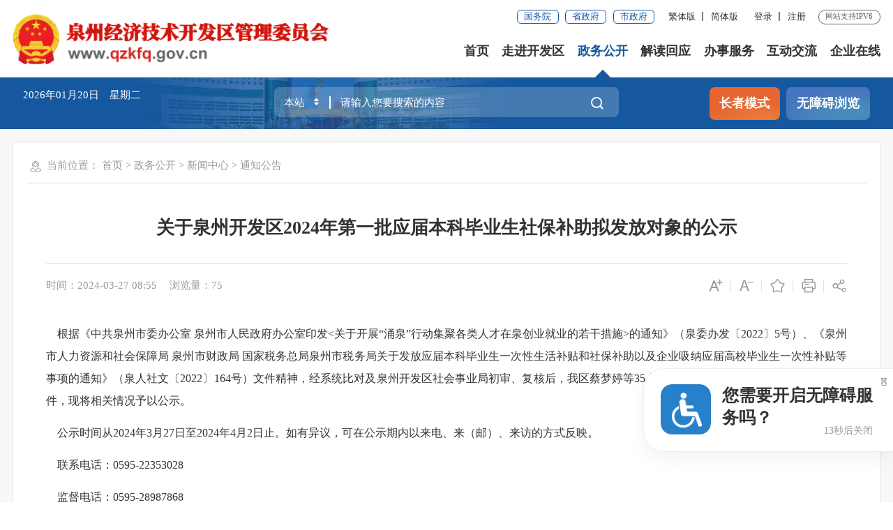

--- FILE ---
content_type: text/html
request_url: http://www.qzkfq.gov.cn/zwgk/xwzx/tzgg/202403/t20240327_3019505.htm
body_size: 43447
content:
<!DOCTYPE html>
<html class="">
<head>
<meta charset="utf-8" name="viewport" content="width=device-width, initial-scale=1.0, maximum-scale=1.0">
<meta http-equiv="x-UA-Compatible" content="IE=Edge">
<meta name="SiteName" content="泉州经济技术开发区管理委员会">
<meta name="SiteDomain" content="www.qzkfq.gov.cn">
<meta name="SiteIDCode" content="3505000026">
<meta name="ArticleTitle" content="关于泉州开发区2024年第一批应届本科毕业生社保补助拟发放对象的公示" />
<meta name="PubDate" content="2024-03-27" />
<meta name="ContentSource" content="泉州经济技术开发区管理委员会" />
<meta name="Keywords" content="泉州经济技术开发区管理委员会,泉州经济开发区,泉州开发区" />
<title>通知公告-新闻中心-政务公开-泉州经济技术开发区管委会</title>
		<link rel="stylesheet" type="text/css" href="../../../../images/trt_iconfont_v2.css">
<link rel="stylesheet" type="text/css" href="../../../../images/iconfont_qzjj.css">
<link rel="stylesheet" type="text/css" href="../../../../images/trt_ui_v2.css">
<link rel="stylesheet" type="text/css" href="../../../../images/trt_component_v2.css">
<link rel="stylesheet" type="text/css" href="../../../../images/trt_media_v2.css">
<!--以上四个样式不必修改-->
<link rel="stylesheet" type="text/css" href="../../../../images/221130_jjkfq_header.css">
<link rel="stylesheet" type="text/css" href="../../../../images/221130_jjkfq_footer.css">
<link rel="stylesheet" type="text/css" href="../../../../images/221130_jjkfq_style.css">
<!--这个是自定义样式-->
<link rel="stylesheet" type="text/css" href="../../../../images/2022_qz_jjkf_uc.css">
<style>
@media screen and (max-width: 992px){
.slb .rig-fix2 {
    display: none !important;
}}
</style>
<style>
.qrcode-wrap{z-index:99; position: fixed; left: 50%; top:50%}
.article_qrcode img {
    width: 1.8rem;
    height: 1.8rem;
}
</style>
</head>
<body>
<div class="warp "> 
  <!--头部代码开始--> 
   <div class="header menu_hov">
    <div class="row">
      <div class="logo trt-col-9"><a href="/"><img src="/images/221130qzjjkf_logo.png" /></a></div>
      <div class="header_line clearflx" role= "serve" des="头部信息">
        <div class="header_link_01"> <a href="http://www.gov.cn/" class="btn_base btn_outline btn_outline_primary btn_small" target="_blank">国务院</a> <a href="https://www.fujian.gov.cn/" class="btn_base btn_outline btn_outline_primary btn_small" target="_blank">省政府</a> <a href="http://www.quanzhou.gov.cn/" class="btn_base btn_outline btn_outline_primary btn_small" target="_blank">市政府</a> </div>
        <div class="header_link_02"> <a href="javascript:zh_tran('t');">繁体版</a> <a href="javascript:zh_tran('s');" class="none_sm">简体版</a> </div>
        <div class="header_link_02 none_sm  h18user" style="display:none;"  > <a href="javascript:showLoginConfirmHtml();">登录</a> <a href="javascript:resiter();">注册</a> </div>
        <span>网站支持IPV6</span> </div>
      <div class="menu_base menu_right menu_hd" id="topMenu_xmb" role= "navigation" des="站点主目录">
        <ul class="clearflx">
          <li><a href="/">首页</a></li>
          <li><a href="http://www.qzkfq.gov.cn/zjkfq/">走进开发区</a></li>
          <li><a href="http://www.qzkfq.gov.cn/zwgk/">政务公开</a></li>
          <li><a href="http://www.qzkfq.gov.cn/jdhy/">解读回应</a></li>
          <li><a href="https://zwfw.fujian.gov.cn/?type=1&siteUnid=E81828EED57C0B54017AE55A951FA7B0" target="_blank">办事服务</a></li>
          <li><a href="http://www.qzkfq.gov.cn/hdjl/">互动交流</a></li>
          <li><a href="http://www.qzkfq.gov.cn/qyzx/">企业在线</a></li>
        </ul>
      </div>
      <!--<div class="search_fixed">
        <form method="get action="/bzzx/jsjg/"  target="_blank" id="js_localSearch">
          <input name="keyWord" required type="text" placeholder="请输入搜索内容" class="form-control" autocomplete="off" />
          <button class="btn_base" type="submit"><i class="trt-iconfont trt-icon-sousuo"></i></button>
        </form>
      </div>-->
    </div>
    <div class="submenu menu_bd">
      <div class="row"></div>
      <div class="row">
            
              <a href="http://www.qzkfq.gov.cn/zjkfq/yqjs/" title="园区介绍">园区介绍</a>
            
              <a href="http://www.qzkfq.gov.cn/zjkfq/ldzy/" title="领导之窗">领导之窗</a>
            
              <a href="http://www.qzkfq.gov.cn/zjkfq/jgsz/" title="机构设置">机构设置</a>
            
              <a href="http://www.qzkfq.gov.cn/zjkfq/ztgh/" title="总体规划">总体规划</a>
            
              <a href="http://www.qzkfq.gov.cn/zjkfq/yqdy/" title="一区多园">一区多园</a>
            
              <a href="http://www.qzkfq.gov.cn/zjkfq/zyry/" title="主要荣耀">主要荣耀</a>
            
              <a href="http://www.qzkfq.gov.cn/zjkfq/yqfg/" title="园区风光">园区风光</a>
            
              <a href="http://www.qzkfq.gov.cn/zwgk/ghjh/ndgzzj/" title="政府工作报告">政府工作报告</a>
            
              <a href="http://www.qzkfq.gov.cn/zwgk/xwzx/gwhhy/" title="政府会议">政府会议</a>
            
      </div>
      <div class="row">
        <a href="http://www.qzkfq.gov.cn/zwgk/zfxxgkzl/zc/xzgfxwj/" title="行政规范性文件">行政规范性文件</a>
         
        <a href="http://www.qzkfq.gov.cn/zwgk/zfxxgkzl/" title="政府信息公开">政府信息公开</a>
      
        <a href="http://www.qzkfq.gov.cn/zwgk/zdxxgk/" title="重点信息公开">重点信息公开</a>
      
        <a href="http://www.qzkfq.gov.cn/zwgk/xwzx/" title="新闻中心">新闻中心</a>
      
        <a href="http://www.qzkfq.gov.cn/zwgk/zcfg/" title="政策法规">政策法规</a>
      
        <a href="http://www.qzkfq.gov.cn/zwgk/ghjh/" title="规划计划">规划计划</a>
      
        <a href="http://www.qzkfq.gov.cn/zwgk/rsxx/" title="人事信息">人事信息</a>
      
        <a href="http://www.qzkfq.gov.cn/zwgk/tjxx/" title="统计信息">统计信息</a>
      
        <a href="http://www.qzkfq.gov.cn/zwgk/zcjd/" title="政策解读">政策解读</a>
      
        <a href="http://www.qzkfq.gov.cn/zwgk/ztzl/" title="专题专栏">专题专栏</a>
      
       </div>
      <div class="row">
        
      </div>
      <div class="row"> 
        
          <a href="http://www.qzkfq.gov.cn/wsbs/cjwt/" title="常见问题">常见问题</a>
        
          <a href="http://www.qzkfq.gov.cn/wsbs/hdzsk/" title="智能问答">智能问答</a>
        
          <a href="http://www.qzkfq.gov.cn/wsbs/nrrh/" title="政务指南">政务指南</a>
        
          <a href="http://www.qzkfq.gov.cn/wsbs/zwdt/" title="政务地图">政务地图</a>
        
       </div>
      <div class="row"> 
        <a href="http://www.qzkfq.gov.cn/isr/znwd/index.html?siteId=000000008bb7e902018bfbd2174200d4" target="_blank">智能问答</a>
        
          <a href="http://www.qzkfq.gov.cn/hdjl/zxts/" title="咨询投诉">咨询投诉</a>
        
          <a href="http://www.qzkfq.gov.cn/hdjl/zxft/" title="在线访谈">在线访谈</a>
        
          <a href="http://www.qzkfq.gov.cn/hdjl/myzj/" title="民意征集">民意征集</a>
        
          <a href="http://www.qzkfq.gov.cn/hdjl/wsdc/" title="网上调查">网上调查</a>
        
          <a href="http://www.qzkfq.gov.cn/hdjl/yhlyfx/" title="用户留言分析">用户留言分析</a>
        
          <a href="http://www.qzkfq.gov.cn/hdjl/znwd/" title="智能问答">智能问答</a>
        
          <a href="http://www.qzkfq.gov.cn/hdjl/hdzsk/" title="互动知识库">互动知识库</a>
        
      </div>
      <div class="row"></div>
    </div>

  </div>
  <div class="banner_header">
    <div class="row">
      <div class="trt-row">
        <div class="trt-col-7 trt-col-sm-0">
          <div class="area_weather" id="todayHeader">
            <p>&nbsp;</p>
            <p>&nbsp;</p>
          </div>
        </div>
        <div class="trt-col-10 trt-col-sm-24">
        
<div class="search_area" ms-controller="searchWordNotice" role= "interaction" des="搜索">
                     <form action="/bzzx/jsjg/" class="fitems" style="display:block" method="get" target="_blank"  id="js_localSearch" >
                        <div class="input_select input_base input_group input_group_append input_group_prepend">
                            <div class="input_group_prepend_01">
                                <div class="select_group">
                                    <div class="input_base input_suffix">

                                        <input type="text" readonly="readonly" placeholder="本站" value="本站" class="input_inner" id="item1" />
                                        <span class="input_icon"><i class="trt-iconfont trt-icon-shangxiajiantou"></i></span>

                                    </div>
                                </div>
                            </div>
                            <input type="text" placeholder="请输入您要搜索的内容" name="keyWord" class="input_inner" autocomplete="off" />
                            <div class="input_group_append_01"><button type="submit" class="btn_base btn_default"><i class="trt-iconfont trt-icon-sousuo"></i></button></div>

                        </div></form>
                    <form action="http://www.quanzhou.gov.cn/so/s"  class="fitems no"  method="get"  id="js_citySearch" target="_blank">
                        <div class="input_select input_base input_group input_group_append input_group_prepend" >
                            <div class="input_group_prepend_01">
                                <div class="select_group header_21_picker1_xmb">
                                    <div class="input_base input_suffix">

                                        <input type="text" readonly="readonly" placeholder="站群" value="站群" class="input_inner" id="item2" />
                                        <span class="input_icon"><i class="trt-iconfont trt-icon-shangxiajiantou"></i></span>

                                    </div>
                                </div>
                            </div>
                            <input type="text" placeholder="请输入您要搜索的内容" name="qt" class="input_inner" autocomplete="off" />
                            <input type="hidden" name="tab" value="qs" />
                            <div class="input_group_append_01"><button type="submit" class="btn_base btn_default"><i class="trt-iconfont trt-icon-sousuo"></i></button></div>

                        </div></form>
                    <form action="http://www.fujian.gov.cn/ssp/main/index.html" class="fitems no"  method="get" target="_blank" id="js_provinceSearch" >
                        <div class="input_select input_base input_group input_group_append input_group_prepend" >
                            <div class="input_group_prepend_01 header_21_picker1_xmb">
                                <div class="select_group">
                                    <div class="input_base input_suffix">

                                        <input type="text" readonly="readonly" placeholder="全省" value="全省" class="input_inner" id="item3" />
                                        <span class="input_icon"><i class="trt-iconfont trt-icon-shangxiajiantou"></i></span>

                                    </div>
                                </div>
                            </div>
                            <input type="hidden" name="siteId" value="ff808081624641aa0162476c0e0e0055" />
                            <input type="hidden" name="isMain" value="1" />
                            <input type="text" placeholder="请输入您要搜索的内容" name="keyWord" autocomplete="off" class="input_inner" />
                            <div class="input_group_append_01"><button type="submit" class="btn_base btn_default"><i class="trt-iconfont trt-icon-sousuo"></i></button></div>

                        </div></form>





                </div>




        </div>
        <div class="trt-col-7 trt-col-sm-24 slb-trt-col-sm-24 text_align_right mar_t_01_sm">
		<div class="aged_link">
			<a href="javascript:void(0)" id="Elderly" class="aged_link_01">长者模式</a>
			<a href="javascript:void(0)" id="barrierFreeBtn" class="aged_link_02">无障碍浏览</a>
		</div>
	</div>
      </div>
    </div>
  </div>
  <div class="main " role="viewlist">
    <div class="content "   >
					<div class="row content_bg_02 mar_t_base mar_t_base0_sm border_solid_01 border_solid_0_sm pad_base">
					<div class="breadcrumb">
							<span><i class="trt-iconfont trt-icon-weizhi"></i>当前位置：</span>
							<ul>
								<li><a href="../../../../" title="首页" class="CurrChnlCls">首页</a>&nbsp;&gt;&nbsp;<a href="../../../" title="政务公开" class="CurrChnlCls">政务公开</a>&nbsp;&gt;&nbsp;<a href="../../" title="新闻中心" class="CurrChnlCls">新闻中心</a>&nbsp;&gt;&nbsp;<a href="../" title="通知公告" class="CurrChnlCls">通知公告</a></li>
							</ul>
						</div>
						<div class="article_component" ms-controller="detail">
							<div class="article_title_group">
						
								<div class="article_title text_align_center">关于泉州开发区2024年第一批应届本科毕业生社保补助拟发放对象的公示</div>
							</div>
							<div class="border_b_solid_01 none_sm"></div>
							<div class="article_extend">
								<div class="trt-row">
									<div class="trt-col-16 trt-col-sm-24">
										<span class="article_time">时间：2024-03-27 08:55</span>
										<span class="article_views">浏览量：<font id="xlcount"></font></span>
									</div>
									<div class="trt-col-8 function_icon none_sm">
										<span  ms-click="addFontSize"><i class="trt-iconfont trt-icon-zitifangda" ></i></span>
										<span ms-click="decreaseFontSize"><i class="trt-iconfont trt-icon-zitisuoxiao1" ></i></span>
										<span><i class="trt-iconfont trt-icon-shoucang" onClick="AddFavorite(window.location,document.title)"></i></span>
										<span><i class="trt-iconfont trt-icon-dayin" onclick="window.print();"></i></span>
										<span class="share"><i class="trt-iconfont trt-icon-fenxiang1"></i>
											<div class="share_box bdsharebuttonbox">
												<a href="javascript:void(0);" title="分享到微信" class="bds_weixin" data-cmd="weixin"><i
														class="trt-iconfont trt-icon-weixin1"></i>微信</a>
												<a href="javascript:void(0);" title="分享到新浪微博" class="bds_tsina" data-cmd="tsina"><i
														class="trt-iconfont trt-icon-weibo"></i>微博</a>
												<a href="javascript:void(0);" title="分享到QQ空间" class="bds_qzone" data-cmd="qzone"><i
														class="trt-iconfont trt-icon-kongjian"></i>QQ空间</a>
											</div>
										</span>
									</div>
								</div>
							</div>
							<div class="article_area">
							<script type="text/javascript">
							  var viedo="附件：泉州开发区2024年第一批应届本科毕业生社保补助拟发放对象名单.pdf";
							  if(viedo.indexOf(".mp4")!=-1){ 
								document.write('<video src="http://www.qzkfq.gov.cn/zwgk/xwzx/tzgg/202403/P020240327324246129384.pdf" controlslist="nodownload" webkit-playsinline="isiPhoneShowPlaysinline" playsinline="isiPhoneShowPlaysinline" x-webkit-airplay="isHtml5UseAirPlay" x5-playsinline="true" x5-video-player-type="h5-page" t7-video-player-type="inline"  controls autoplay style="width:80%;height:auto;display: block;margin:0px auto;" >请升级浏览器</video>');
							   }
							</script>
								<div class="article_content article_content_01 font_family_cn" ms-class="font{{detailFont}}">
                                                                        <div class=TRS_Editor><p class="p" align="justify" style="margin: 0pt; text-align: justify; background-image: initial; background-position: initial; background-size: initial; background-repeat: initial; background-attachment: initial; background-origin: initial; background-clip: initial;"><span style="font-family: 仿宋_GB2312; font-size: 16pt;"><font face="仿宋_GB2312">&nbsp; &nbsp; 根据《中共泉州市委办公室</font><font face="仿宋_GB2312">&nbsp;泉州市人民政府办公室印发&lt;关于开展“涌泉”行动集聚各类人才在泉创业就业的若干措施&gt;的通知》（泉委办发〔2022〕5号）、《泉州市人力资源和社会保障局 泉州市财政局 国家税务总局泉州市税务局关于发放应届本科毕业生一次性生活补贴和社保补助以及企业吸纳应届高校毕业生一次性补贴等事项的通知》（泉人社文〔2022〕164号）文件精神，经</font></span><span style="font-family: 仿宋_GB2312; font-size: 16pt;">系统比对及</span><span style="font-family: 仿宋_GB2312; font-size: 16pt;">泉州开发区社会事业局初审、复核后，我区</span><span style="font-family: 仿宋_GB2312; font-size: 16pt;">蔡梦婷等</span><span style="font-family: 仿宋_GB2312; font-size: 16pt;">35</span><span style="font-family: 仿宋_GB2312; font-size: 16pt;">人符合应届</span><span style="font-family: 仿宋_GB2312; font-size: 16pt;">本科</span><span style="font-family: 仿宋_GB2312; font-size: 16pt;">毕业生</span><span style="font-family: 仿宋_GB2312; font-size: 16pt;">社保补助</span><span style="font-family: 仿宋_GB2312; font-size: 16pt;">的申请条件，现将相关情况予以公示。</span></p>
<p class="p" align="justify" style="margin: 0pt; text-align: justify; background-image: initial; background-position: initial; background-size: initial; background-repeat: initial; background-attachment: initial; background-origin: initial; background-clip: initial;"><span style="font-family: 仿宋_GB2312; font-size: 16pt;">&nbsp; </span><span style="font-family: 仿宋_GB2312; font-size: 16pt;">&nbsp; 公示时间从202</span><span style="font-family: 仿宋_GB2312; font-size: 16pt;">4</span><span style="font-family: 仿宋_GB2312; font-size: 16pt;">年</span><span style="font-family: 仿宋_GB2312; font-size: 16pt;">3</span><span style="font-family: 仿宋_GB2312; font-size: 16pt;">月</span><span style="font-family: 仿宋_GB2312; font-size: 16pt;">27</span><span style="font-family: 仿宋_GB2312; font-size: 16pt;"><font face="仿宋_GB2312">日至</font><font face="仿宋_GB2312">202</font></span><span style="font-family: 仿宋_GB2312; font-size: 16pt;">4</span><span style="font-family: 仿宋_GB2312; font-size: 16pt;">年</span><span style="font-family: 仿宋_GB2312; font-size: 16pt;">4</span><span style="font-family: 仿宋_GB2312; font-size: 16pt;">月</span><span style="font-family: 仿宋_GB2312; font-size: 16pt;">2</span><span style="font-family: 仿宋_GB2312; font-size: 16pt;">日止。如有异议，可在公示期内以来电、来（邮）、来访的方式反映。</span><span style="font-family: 仿宋_GB2312; font-size: 16pt;"><o:p></o:p></span></p>
<p class="p" align="justify" style="margin: 0pt; text-align: justify; background-image: initial; background-position: initial; background-size: initial; background-repeat: initial; background-attachment: initial; background-origin: initial; background-clip: initial;"><span style="font-family: 仿宋_GB2312; font-size: 16pt;">&nbsp; &nbsp; 联系电话：0595-2235</span><span style="font-family: 仿宋_GB2312; font-size: 16pt;">3028</span><span style="font-family: 仿宋_GB2312; font-size: 16pt;"><o:p></o:p></span></p>
<p class="p" align="justify" style="margin: 0pt; text-align: justify; background-image: initial; background-position: initial; background-size: initial; background-repeat: initial; background-attachment: initial; background-origin: initial; background-clip: initial;"><span style="font-family: 仿宋_GB2312; font-size: 16pt;">&nbsp; &nbsp; 监督电话：0595-28987868</span><span style="font-family: 仿宋_GB2312; font-size: 16pt;"><o:p></o:p></span></p>
<p class="p" align="justify" style="margin: 0pt; text-align: justify; background-image: initial; background-position: initial; background-size: initial; background-repeat: initial; background-attachment: initial; background-origin: initial; background-clip: initial;"><span style="font-family: 仿宋_GB2312; font-size: 16pt;">&nbsp; &nbsp; 电子邮箱：kfq22353028@163.com</span><span style="font-family: 仿宋_GB2312; font-size: 16pt;"><o:p></o:p></span></p>
<p class="p" align="justify" style="margin: 0pt; text-align: justify; background-image: initial; background-position: initial; background-size: initial; background-repeat: initial; background-attachment: initial; background-origin: initial; background-clip: initial;"><span style="font-family: 仿宋_GB2312; font-size: 16pt;">&nbsp; &nbsp; 来信来访地址：泉州经济技术开发区</span><span style="font-family: 仿宋_GB2312; font-size: 16pt;">孵化基地创业楼三楼</span><span style="font-family: 仿宋_GB2312; font-size: 16pt;">301室</span><span style="font-family: 仿宋_GB2312; font-size: 16pt;"><o:p></o:p></span></p>
<p class="p" align="justify" style="margin: 0pt; text-indent: 0pt; text-align: justify; background-image: initial; background-position: initial; background-size: initial; background-repeat: initial; background-attachment: initial; background-origin: initial; background-clip: initial;"><span style="font-family: 仿宋_GB2312; font-size: 16pt;">&nbsp;&nbsp;&nbsp;</span><span style="font-family: 仿宋_GB2312; font-size: 16pt;"><font face="仿宋_GB2312">来电来访受理时间：工作日上午</font><font face="仿宋_GB2312">08:00-12:00</font></span><span style="font-family: 仿宋_GB2312; font-size: 16pt;">，</span><span style="font-family: 仿宋_GB2312; font-size: 16pt;"><font face="仿宋_GB2312">下午</font><font face="仿宋_GB2312">14:30-17:30</font></span><span style="font-family: 仿宋_GB2312; font-size: 16pt;"><o:p></o:p></span></p>
<p class="MsoNormal" align="justify" style="margin-top:0.0000pt;margin-right:0.0000pt;margin-bottom:0.0000pt;&#10;margin-left:0.0000pt;mso-para-margin-left:0.0000gd;text-indent:32.0000pt;&#10;mso-char-indent-count:2.0000;text-autospace:ideograph-numeric;mso-pagination:none;&#10;text-align:justify;text-justify:inter-ideograph;"><span style="font-family: 仿宋_GB2312; font-size: 16pt;">&nbsp;</span></p>
<p class="MsoNormal" align="justify" style="margin-top:0.0000pt;margin-right:0.0000pt;margin-bottom:0.0000pt;&#10;margin-left:0.0000pt;mso-para-margin-left:0.0000gd;text-indent:32.0000pt;&#10;mso-char-indent-count:2.0000;text-autospace:ideograph-numeric;mso-pagination:none;&#10;text-align:justify;text-justify:inter-ideograph;"><span style="font-family: 仿宋_GB2312; font-size: 16pt;"><font face="仿宋_GB2312">附件：泉州开发区</font><font face="仿宋_GB2312">202</font></span><span style="font-family: 仿宋_GB2312; font-size: 16pt;">4</span><span style="font-family: 仿宋_GB2312; font-size: 16pt;">年第</span><span style="font-family: 仿宋_GB2312; font-size: 16pt;">一</span><span style="font-family: 仿宋_GB2312; font-size: 16pt;">批应届</span><span style="font-family: 仿宋_GB2312; font-size: 16pt;">本科</span><span style="font-family: 仿宋_GB2312; font-size: 16pt;">毕业生</span><span style="font-family: 仿宋_GB2312; font-size: 16pt;">社保补助</span><span style="font-family: 仿宋_GB2312; font-size: 16pt;">拟发放对象名单</span><span style="font-family: 仿宋_GB2312; font-size: 16pt;"><o:p></o:p></span></p>
<p class="MsoNormal" align="justify" style="margin-top:0.0000pt;margin-right:0.0000pt;margin-bottom:0.0000pt;&#10;margin-left:0.0000pt;mso-para-margin-left:0.0000gd;text-indent:32.0000pt;&#10;mso-char-indent-count:2.0000;text-autospace:ideograph-numeric;mso-pagination:none;&#10;text-align:justify;text-justify:inter-ideograph;"><span style="font-family: 仿宋_GB2312; font-size: 16pt;">&nbsp;</span></p>
<p class="p" align="justify" style="margin: 0pt; text-align: justify; background-image: initial; background-position: initial; background-size: initial; background-repeat: initial; background-attachment: initial; background-origin: initial; background-clip: initial;"><span style="font-family: 仿宋_GB2312; font-size: 16pt;">&nbsp;</span></p>
<p class="p" align="justify" style="margin: 0pt; text-align: justify; background-image: initial; background-position: initial; background-size: initial; background-repeat: initial; background-attachment: initial; background-origin: initial; background-clip: initial;"><span style="font-family: 仿宋_GB2312; font-size: 16pt;">&nbsp;</span></p>
<p class="p" align="justify" style="margin: 0pt; text-indent: 104pt; text-align: justify; background-image: initial; background-position: initial; background-size: initial; background-repeat: initial; background-attachment: initial; background-origin: initial; background-clip: initial;"><span style="font-family: 仿宋_GB2312; font-size: 16pt;">泉州经济技术开发区管理委员会社会事业局</span><span style="font-family: 仿宋_GB2312; font-size: 16pt;"><o:p></o:p></span></p>
<p class="p" align="justify" style="margin: 0pt; text-indent: 208pt; text-align: justify; background-image: initial; background-position: initial; background-size: initial; background-repeat: initial; background-attachment: initial; background-origin: initial; background-clip: initial;"><span style="font-family: 仿宋_GB2312; font-size: 16pt;">20</span><span style="font-family: 仿宋_GB2312; font-size: 16pt;">24</span><span style="font-family: 仿宋_GB2312; font-size: 16pt;">年</span><span style="font-family: 仿宋_GB2312; font-size: 16pt;">3</span><span style="font-family: 仿宋_GB2312; font-size: 16pt;">月</span><span style="font-family: 仿宋_GB2312; font-size: 16pt;">27</span><span style="font-family: 仿宋_GB2312; font-size: 16pt;">日</span><span style="font-family: 仿宋_GB2312; font-size: 16pt; background-image: initial; background-position: initial; background-size: initial; background-repeat: initial; background-attachment: initial; background-origin: initial; background-clip: initial;"><o:p></o:p></span></p></div>
								</div>
							</div>
							<div class="article_extend">
							</div>
              
                <div class="article_attachment">
                  <div class="title_base">
                    <div class="title_icon_base"><i class="trt-iconfont trt-icon-xiazai"></i>附件下载</div>
                  </div>
                  <div class="list_base primary_color list_base_date_02 mar_t_small">
                    <ul>
                      
                        <li><a href="./P020240327324246129384.pdf" target="_blank">附件：泉州开发区2024年第一批应届本科毕业生社保补助拟发放对象名单.pdf</a></li>
                      
                    </ul>
                  </div>
                </div>
              
							
							<div class="article_qrcode_area none_sm">
								<div class="article_qrcode">
									<p>扫一扫在手机上查看当前页面</p>
									<div class="xl_ewm" id="qrcode"></div>
								</div>
								
							</div>
							<div class="article_btn_group none_sm">
								<button class="btn_base btn_outline btn_outline_info" onclick="window.print();"><i
										class="trt-iconfont trt-icon-dayin"></i>打印</button>
								<button class="btn_base btn_outline btn_outline_info"  onclick="window.close();"><i
										class="trt-iconfont trt-icon-guanbi"></i>关闭</button>
							</div>
                                                 
						</div>
						
					</div>
				</div>
  </div>
 <div class="footer">
    <div class="border_t_solid_01"></div>
    <div class="row">
      <div class="out_links" role= "navigation" des="网站链接">
        <ul class="trt-row">
          <li class="trt-col-4">
            <p>国家部委网站 </p>
            <div class="shadow_base">
              <ul class="trt-row">
                
                <li class="trt-col-ave-7 trt-col-sm-24"><a href="http://www.gov.cn/" target="_blank" title="中国政府网">中国政府网</a></li>
                
                <li class="trt-col-ave-7 trt-col-sm-24"><a href="http://www.people.com.cn/" target="_blank" title="中国人民网">中国人民网</a></li>
                
                <li class="trt-col-ave-7 trt-col-sm-24"><a href="http://www.spp.gov.cn/" target="_blank" title="中国最高人民检察院">中国最高人民检察院</a></li>
                
                <li class="trt-col-ave-7 trt-col-sm-24"><a href="http://www.mod.gov.cn/" target="_blank" title="中国国防部">中国国防部</a></li>
                
                <li class="trt-col-ave-7 trt-col-sm-24"><a href="http://www.cppcc.gov.cn/" target="_blank" title="中国政协网">中国政协网</a></li>
                
                <li class="trt-col-ave-7 trt-col-sm-24"><a href="http://www.stdaily.com/" target="_blank" title="中国科技网">中国科技网</a></li>
                
              </ul>
            </div>
          </li>
          <li class="trt-col-4">
            <p>省设区市网站</p>
            <div class="shadow_base">
              <ul class="trt-row">
                
                  <li class="trt-col-ave-7 trt-col-sm-24"><a href="http://www.quanzhou.gov.cn/" target="_blank" title="泉州市">泉州市</a></li>
                  
                  <li class="trt-col-ave-7 trt-col-sm-24"><a href="http://www.fuzhou.gov.cn/" target="_blank" title="福州市">福州市</a></li>
                  
                  <li class="trt-col-ave-7 trt-col-sm-24"><a href="http://www.xm.gov.cn/" target="_blank" title="厦门市">厦门市</a></li>
                  
                  <li class="trt-col-ave-7 trt-col-sm-24"><a href="http://www.zhangzhou.gov.cn/" target="_blank" title="漳州市">漳州市</a></li>
                  
                  <li class="trt-col-ave-7 trt-col-sm-24"><a href="http://www.putian.gov.cn/" target="_blank" title="莆田市">莆田市</a></li>
                  
                  <li class="trt-col-ave-7 trt-col-sm-24"><a href="http://www.longyan.gov.cn/" target="_blank" title="龙岩市">龙岩市</a></li>
                  
                  <li class="trt-col-ave-7 trt-col-sm-24"><a href="http://www.sm.gov.cn/" target="_blank" title="三明市">三明市</a></li>
                  
                  <li class="trt-col-ave-7 trt-col-sm-24"><a href="http://www.np.gov.cn/cms/html/npszf/zf/index.html" target="_blank" title="南平市">南平市</a></li>
                  
                  <li class="trt-col-ave-7 trt-col-sm-24"><a href="http://www.ningde.gov.cn/" target="_blank" title="宁德市">宁德市</a></li>
                  
              </ul>
            </div>
          </li>
          <li class="trt-col-4">
            <p>县市区网站</p>
            <div class="shadow_base">
              <ul class="trt-row">
                
                  <li class="trt-col-ave-7 trt-col-sm-24"><a href="http://www.qzlc.gov.cn/" target="_blank" title="鲤城区人民政府">鲤城区人民政府</a></li>
                  
                  <li class="trt-col-ave-7 trt-col-sm-24"><a href="http://www.qzfz.gov.cn/?COLLCC=3871422980&" target="_blank" title="丰泽区人民政府">丰泽区人民政府</a></li>
                  
                  <li class="trt-col-ave-7 trt-col-sm-24"><a href="http://www.qzlj.gov.cn/" target="_blank" title="洛江区人民政府">洛江区人民政府</a></li>
                  
                  <li class="trt-col-ave-7 trt-col-sm-24"><a href="http://www.qg.gov.cn/" target="_blank" title="泉港区人民政府">泉港区人民政府</a></li>
                  
                  <li class="trt-col-ave-7 trt-col-sm-24"><a href="http://www.jinjiang.gov.cn/" target="_blank" title="晋江市人民政府">晋江市人民政府</a></li>
                  
                  <li class="trt-col-ave-7 trt-col-sm-24"><a href="http://www.shishi.gov.cn" target="_blank" title="石狮市人民政府">石狮市人民政府</a></li>
                  
                  <li class="trt-col-ave-7 trt-col-sm-24"><a href="http://www.nanan.gov.cn/" target="_blank" title="南安市人民政府">南安市人民政府</a></li>
                  
                  <li class="trt-col-ave-7 trt-col-sm-24"><a href="http://www.huian.gov.cn/" target="_blank" title="惠安县人民政府">惠安县人民政府</a></li>
                  
                  <li class="trt-col-ave-7 trt-col-sm-24"><a href="http://www.fjax.gov.cn/" target="_blank" title="安溪县人民政府">安溪县人民政府</a></li>
                  
                  <li class="trt-col-ave-7 trt-col-sm-24"><a href="http://Www.fjyc.gov.cn" target="_blank" title="永春县人民政府">永春县人民政府</a></li>
                  
                  <li class="trt-col-ave-7 trt-col-sm-24"><a href="http://www.dehua.gov.cn/" target="_blank" title="德化县人民政府">德化县人民政府</a></li>
                  
                  <li class="trt-col-ave-7 trt-col-sm-24"><a href="http://www.qzts.gov.cn/" target="_blank" title="泉州台商投资区">泉州台商投资区</a></li>
                  
              </ul>
            </div>
          </li>
          <li class="trt-col-4">
            <p>开发区网站</p>
            <div class="shadow_base">
              <ul class="trt-row">
                
                  <li class="trt-col-ave-7 trt-col-sm-24"><a href="http://www.qzkfqnews.com/" target="_blank" title="开发区新闻网">开发区新闻网</a></li>
                  
              </ul>
            </div>
          </li>
          <li class="trt-col-4">
            <p>区政府部门</p>
            <div class="shadow_base">
              <ul class="trt-row">
                
                  <li class="trt-col-ave-7 trt-col-sm-24"><a href="http://www.qzkfq.gov.cn/zwgk/zfxxgkzl/bmzfxxgk/shsyj/zfxxgkzn/" target="_blank" title="社会事业局">社会事业局</a></li>
                  
                  <li class="trt-col-ave-7 trt-col-sm-24"><a href="http://www.qzkfq.gov.cn/zwgk/zfxxgkzl/bmzfxxgk/czj/zfxxgkzn/" target="_blank" title="财政局">财政局</a></li>
                  
                  <li class="trt-col-ave-7 trt-col-sm-24"><a href="http://www.qzkfq.gov.cn/zwgk/zfxxgkzl/bmzfxxgk/xzfwzxgwh/zfxxgkzn/" target="_blank" title="行政服务中心管委会">行政服务中心管委会</a></li>
                  
                  <li class="trt-col-ave-7 trt-col-sm-24"><a href="http://www.qzkfq.gov.cn/zwgk/zfxxgkzl/bmzfxxgk/kfqgwb/zfxxgkzn/" target="_blank" title="管委会办公室">管委会办公室</a></li>
                  
                  <li class="trt-col-ave-7 trt-col-sm-24"><a href="http://www.qzkfq.gov.cn/zwgk/zfxxgkzl/bmzfxxgk/gtghjsj/zfxxgkzn/" target="_blank" title="国土规划建设局">国土规划建设局</a></li>
                  
                  <li class="trt-col-ave-7 trt-col-sm-24"><a href="http://www.qzkfq.gov.cn/zwgk/zfxxgkzl/bmzfxxgk/kjjjfzj/zfxxgkzn/" target="_blank" title="科技经济发展局">科技经济发展局</a></li>
                  
              </ul>
            </div>
          </li>
          <li class="trt-col-4">
            <p>新闻媒体网站</p>
            <div class="shadow_base">
              <ul class="trt-row">
                
                  <li class="trt-col-ave-7 trt-col-sm-24"><a href="http://www.qzwb.com/" target="_blank" title="泉州晚报">泉州晚报</a></li>
                  
                  <li class="trt-col-ave-7 trt-col-sm-24"><a href="http://www.fj.chinanews.com/" target="_blank" title="福建新闻网">福建新闻网</a></li>
                  
                  <li class="trt-col-ave-7 trt-col-sm-24"><a href="http://www.hxnews.com/" target="_blank" title="海峡网">海峡网</a></li>
                  
                  <li class="trt-col-ave-7 trt-col-sm-24"><a href="http://www.qztv.cn/" target="_blank" title="泉州广播电视台">泉州广播电视台</a></li>
                  
              </ul>
            </div>
          </li>
        </ul>
        <div class="out_links_close shadow_base"><i class="trt-iconfont trt-icon-dacha"></i></div>
      </div>
    </div>
    <div class="border_b_solid_01"></div>
    <div class="row mar_t_base mar_t_small_sm" role="serve" des="底部信息">
      <div class="trt-row clearflx">
        <div class="trt-col-12 trt-col-sm-24 website_info">
          <p><a href="/bzzx/wzdt/" target="_blank">网站地图</a><em>|</em><a href="/bzzx/lxwm/" target="_blank">联系我们</a><em>|</em><a href="/bzzx/sybz/" target="_blank">使用帮助</a><em>|</em><a href="/bzzx/flsm/" target="_blank">法律声明</a></p>
          <p><span>网站标识码：3505000026</span><span><a href="http://www.beian.gov.cn/portal/registerSystemInfo?recordcode=35059102000010" target="_blank" ><img src="/images/babs.png" />闽公网安备：35059102000010号</a></span><span><a href="http://beian.miit.gov.cn" target="_blank">闽ICP备05001069号</a></span></p>
          <p><!--<span>咨询热线：0595-22353014</span>--><span>招商热线：0595-22351128</span><!--<span>传真：0595-22353018</span>--></p>
          <p><span>办公地址：泉州经济技术开发区清濛园区招商服务大楼</span></p>
        </div>
        <div class="trt-col-8 trt-col-sm-24 media_info">
          <h3>新媒体矩阵</h3>
          <ul class="trt-row">
            <li class="trt-col-12"><a href="javascript:;"><span class="trt-iconfont trt-icon-weixin1"></span>官方微信订阅号</a>
              <div class="ewm_tu"><img src="/images/2020-wxdyh.jpg" /></div>
            </li>
            <li class="trt-col-12"><a href="javascript:;"><span class="trt-iconfont trt-icon-weixin1"></span>官方微信服务号</a>
              <div class="ewm_tu"><img src="/images/2020-wxfwh.jpg" /></div>
            </li>
            <li class="trt-col-12"><a href="javascript:;"><span class="trt-iconfont trt-icon-minzhengtong"></span>闽政通APP</a>
              <div class="ewm_tu"><img src="http://www.qzkfq.gov.cn/bzzx/mztApp/201910/W020191014389152614273.png" /></div>
            </li>
            <li class="trt-col-12"><a href="javascript:;"><span class="trt-iconfont trt-icon-douyin1"></span>官方抖音号</a>
              <div class="ewm_tu"><img src="/images/2020-dyh.jpg" /></div>
            </li>
          </ul>
        </div>
        <div class="trt-col-4 trt-col-sm-24 error_img"> <span id="_ideConac" class="foot-icon02 pho-none"><a href="http://bszs.conac.cn/sitename?method=show&id=4026D2C6CBC44E89E053022819ACA8FA" target="_blank"><img id="imgConac" vspace="0" hspace="0" border="0" src="/images/red.png" data-bd-imgshare-binded="1" /></a></span><!--script id="_jiucuo_" sitecode='3505000026' ignoreapd src='https://zfwzgl.www.gov.cn/exposure/jiucuo.js'></script--><span id="_span_jiucuo" title="政府网站找错"></span></div>
      </div>
    </div>
    <div class="copyright_info">
      <div class="row">
        <p><span>主办单位：泉州经济技术开发区管理委员会办公室</span></p>
        <p>为确保最佳浏览效果，建议您使用以下浏览器版本：IE浏览器9.0版本及以上； 谷歌浏览器 63版本及以上； 360浏览器9.1版本及以上，且IE内核9.0及以上。</p>
      </div>
    </div>
  </div>
</div>
<div class="popupmask js_login_confirm" style="display:none;"  ></div>
<div class="popup js_login_confirm" style="display:none;"  >
    <span class="span_notice"><a href="javascript:showLoginConfirmHtml();" id="a_close" class="a_close"><img src="/images/close.png" /></a></span>
    <h2>通知</h2>
    <p>泉州经济技术开发区管委会注册和登录功能现由“福建省社会用户实名认证和授权平台”提供统一支持，用户在首次登录时，需注册账号方可使用。完成账号注册后，按页面提示登录系统即可。具体操作步骤如下：</p>
    <p>（1）点击“注册”，跳转注册界面</p>
    <p>（2）选择注册类别，填写相关信息，完成注册，跳转登录页面</p>
    <p>（3）按需选择登录方式登录即可,若有系统使用相关问题，请致电:0595-22353014。</p>
    <p>若有注册、登录问题，请致电0591-62623959，感谢您的理解与支持。</p>
    <div><a href="javascript:login();">确认登录</a></div>
</div>
<script type="text/javascript" src="/comps/images/module.min.v1.js?v=1.0"></script>
<script type="text/javascript" src="/comps/images/barrier.free.min.js" sn="4089083064279051" id="barrierFree"></script><!--授权码-->
<script type="text/javascript" src="/comps/images/wzaRests.js"></script>
<script type="text/javascript" src="/comps/images/jquery.SuperSlide.js"></script>
<script type="text/javascript" src="/comps/images/TouchSlide.source.js"></script>
<script type="text/javascript" src="/comps/images/js_rem.min.js"></script>
<script type="text/javascript" src="/images/js_rem.min.js"></script> 
<script type="text/javascript" src="/fnTest/xbympz/site_11470.js"></script>
<script type="text/javascript" src="/images/221130_jjkfq_js.js"></script>
<script type="text/javascript" src="/images/jquery.cookie.js"></script>
<script type="text/javascript" src="/comps/images/qrcode.min.js"></script>
<script type="text/javascript" src="/comps/images/share.min.js"></script>

<!--[if lt IE 9]>
<script>
initWarning();
</script>
<![endif]-->
<script type="text/javascript">
    var SITEID ='85';
    var CHNLID = '43759';
    var DOCID = '3019505';
    document.write(unescape("%3Cscript src='/visitor/hm.js' type='text/javascript'%3E%3C/script%3E"));
</script>
<script type="text/javascript">
var SITEID ='85';
var CHNLID = '43759';
var DOCID = '3019505';
</script>	
<script src="../../../../images/h_common.js"></script>	
<script type="text/javascript">
    $.trt_share();  
</script>
<script>
    var qrcode = new QRCode(document.getElementById("qrcode"), {
        width: 132,
        height: 132
    });
    var url = window.location.href;
    qrcode.makeCode(url);
    var $detailVm=avalon.define("detail",function($scope){
        $scope.detailFont=16;
        $scope.resetFontSize=function(){
            $scope.detailFont=16;
        }
        $scope.addFontSize=function(){
            if($scope.detailFont==28) return;
            $scope.detailFont+=2;
        }
        $scope.decreaseFontSize=function(){
            if($scope.detailFont==10) return;
            $scope.detailFont-=2;
        }
    })
</script>
                <script>
			function AddFavorite(sURL, sTitle)
		   {
			   try
			   {
				   window.external.addFavorite(sURL, sTitle);
			   }
			   catch (e)
			   {
				   try
				   {
					   window.sidebar.addPanel(sTitle, sURL, "");
				   }
				   catch (e)
				   {
					   alert("您的浏览器不支持该功能，请手动加入收藏，如使用Ctrl+D快捷键。");
				   }
			   }
		   } 
		   </script>

</body>
</html>

--- FILE ---
content_type: text/html;charset=UTF-8
request_url: http://www.qzkfq.gov.cn/visitor/hm.js
body_size: 43530
content:
(function() {
    var h = {}
      , mt = {}
      , c = {
        id: typeof(SITEID)=="undefined"?0:SITEID,
        siteid : typeof(SITEID)=="undefined"?0:SITEID,
        docid : typeof(DOCID)=="undefined"?0:DOCID,
        chnlid : typeof(CHNLID)=="undefined"?0:CHNLID,
        chnlname : typeof(CHNLNAME)=="undefined"?'':CHNLNAME,
        doctitle : typeof(DOCTITLE)=="undefined"?'':DOCTITLE,
        docreltime : typeof(DOCRELTIME)=="undefined"?'':DOCRELTIME,
        doccrtime : typeof(DOCCRTIME)=="undefined"?'':DOCCRTIME,
        dm: ["www.qzkfq.gov.cn"],
        js: "",
        etrk: [],
        icon: '',
        ctrk: false,
        align: -1,
        nv: -1,
        vdur: 1800000,
        age: 31536000000,
        rec: 0,
        rp: [],
        trust: 0,
        vcard: 0,
        qiao: 0,
        lxb: 0,
        conv: 0,
        med: 0,
        cvcc: '',
        cvcf: [],
        apps: ''
    };
    var r = void 0
      , s = !0
      , t = null 
      , w = !1;
    mt.h = {};
    mt.h.wa = /msie (\d+\.\d+)/i.test(navigator.userAgent);
    mt.h.ua = /msie (\d+\.\d+)/i.test(navigator.userAgent) ? document.documentMode || +RegExp.$1 : r;
    mt.h.cookieEnabled = navigator.cookieEnabled;
    mt.h.javaEnabled = navigator.javaEnabled();
    mt.h.language = navigator.language || navigator.browserLanguage || navigator.systemLanguage || navigator.userLanguage || "";
    mt.h.ya = (window.screen.width || 0) + "x" + (window.screen.height || 0);
    mt.h.colorDepth = window.screen.colorDepth || 0;
    mt.cookie = {};
    mt.cookie.set = function(a, b, f) {
        var d;
        f.F && (d = new Date,
        d.setTime(d.getTime() + f.F));
        document.cookie = a + "=" + b + (f.domain ? "; domain=" + f.domain : "") + (f.path ? "; path=" + f.path : "") + (d ? "; expires=" + d.toGMTString() : "") + (f.Ra ? "; secure" : "")
    }
    ;
    mt.cookie.get = function(a) {
        return (a = RegExp("(^| )" + a + "=([^;]*)(;|$)").exec(document.cookie)) ? a[2] : t
    }
    ;
    mt.o = {};
    mt.o.ha = function(a) {
        return document.getElementById(a)
    }
    ;
    mt.o.Ka = function(a, b) {
        for (b = b.toUpperCase(); (a = a.parentNode) && 1 == a.nodeType; )
            if (a.tagName == b)
                return a;
        return t
    }
    ;
    (mt.o.U = function() {
        function a() {
            if (!a.w) {
                a.w = s;
                for (var b = 0, f = d.length; b < f; b++)
                    d[b]()
            }
        }
        function b() {
            try {
                document.documentElement.doScroll("left")
            } catch (d) {
                setTimeout(b, 1);
                return
            }
            a()
        }
        var f = w, d = [], g;
        document.addEventListener ? g = function() {
            document.removeEventListener("DOMContentLoaded", g, w);
            a()
        }
         : document.attachEvent && (g = function() {
            "complete" === document.readyState && (document.detachEvent("onreadystatechange", g),
            a())
        }
        );
        (function() {
            if (!f)
                if (f = s,
                "complete" === document.readyState)
                    a.w = s;
                else if (document.addEventListener)
                    document.addEventListener("DOMContentLoaded", 
                    g, w),
                    window.addEventListener("load", a, w);
                else if (document.attachEvent) {
                    document.attachEvent("onreadystatechange", g);
                    window.attachEvent("onload", a);
                    var d = w;
                    try {
                        d = window.frameElement == t
                    } catch (n) {}
                    document.documentElement.doScroll && d && b()
                }
        })();
        return function(b) {
            a.w ? b() : d.push(b)
        }
    }()).w = w;
    mt.event = {};
    mt.event.c = function(a, b, f) {
        a.attachEvent ? a.attachEvent("on" + b, function(b) {
            f.call(a, b)
        }) : a.addEventListener && a.addEventListener(b, f, w)
    }
    ;
    mt.event.preventDefault = function(a) {
        a.preventDefault ? a.preventDefault() : a.returnValue = w
    }
    ;
    mt.j = {};
    mt.j.parse = function() {
        return (new Function('return (" + source + ")'))()
    }
    ;
    mt.j.stringify = function() {
        function a(a) {
            /["\\\x00-\x1f]/.test(a) && (a = a.replace(/["\\\x00-\x1f]/g, function(a) {
                var b = f[a];
                if (b)
                    return b;
                b = a.charCodeAt();
                return "\\u00" + Math.floor(b / 16).toString(16) + (b % 16).toString(16)
            }));
            return '"' + a + '"'
        }
        function b(a) {
            return 10 > a ? "0" + a : a
        }
        var f = {
            "\b": "\\b",
            "\t": "\\t",
            "\n": "\\n",
            "\f": "\\f",
            "\r": "\\r",
            '"': '\\"',
            "\\": "\\\\"
        };
        return function(d) {
            switch (typeof d) {
            case "undefined":
                return "undefined";
            case "number":
                return isFinite(d) ? String(d) : "null";
            case "string":
                return a(d);
            case "boolean":
                return String(d);
            default:
                if (d === t)
                    return "null";
                if (d instanceof Array) {
                    var f = ["["], k = d.length, n, e, l;
                    for (e = 0; e < k; e++)
                        switch (l = d[e],
                        typeof l) {
                        case "undefined":
                        case "function":
                        case "unknown":
                            break;
                        default:
                            n && f.push(","),
                            f.push(mt.j.stringify(l)),
                            n = 1
                        }
                    f.push("]");
                    return f.join("")
                }
                if (d instanceof Date)
                    return '"' + d.getFullYear() + "-" + b(d.getMonth() + 1) + "-" + b(d.getDate()) + "T" + b(d.getHours()) + ":" + b(d.getMinutes()) + ":" + b(d.getSeconds()) + '"';
                n = ["{"];
                e = mt.j.stringify;
                for (k in d)
                    if (Object.prototype.hasOwnProperty.call(d, k))
                        switch (l = 
                        d[k],
                        typeof l) {
                        case "undefined":
                        case "unknown":
                        case "function":
                            break;
                        default:
                            f && n.push(","),
                            f = 1,
                            n.push(e(k) + ":" + e(l))
                        }
                n.push("}");
                return n.join("")
            }
        }
    }();
    mt.lang = {};
    mt.lang.d = function(a, b) {
        return "[object " + b + "]" === {}.toString.call(a)
    }
    ;
    mt.lang.Oa = function(a) {
        return mt.lang.d(a, "Number") && isFinite(a)
    }
    ;
    mt.lang.Qa = function(a) {
        return mt.lang.d(a, "String")
    }
    ;
    mt.localStorage = {};
    mt.localStorage.A = function() {
        if (!mt.localStorage.f)
            try {
                mt.localStorage.f = document.createElement("input"),
                mt.localStorage.f.type = "hidden",
                mt.localStorage.f.style.display = "none",
                mt.localStorage.f.addBehavior("#default#userData"),
                document.getElementsByTagName("head")[0].appendChild(mt.localStorage.f)
            } catch (a) {
                return w
            }
        return s
    }
    ;
    mt.localStorage.set = function(a, b, f) {
        var d = new Date;
        d.setTime(d.getTime() + f || 31536E6);
        try {
            window.localStorage ? (b = d.getTime() + "|" + b,
            window.localStorage.setItem(a, b)) : mt.localStorage.A() && (mt.localStorage.f.expires = d.toUTCString(),
            mt.localStorage.f.load(document.location.hostname),
            mt.localStorage.f.setAttribute(a, b),
            mt.localStorage.f.save(document.location.hostname))
        } catch (g) {}
    }
    ;
    mt.localStorage.get = function(a) {
        if (window.localStorage) {
            if (a = window.localStorage.getItem(a)) {
                var b = a.indexOf("|")
                  , f = a.substring(0, b) - 0;
                if (f && f > (new Date).getTime())
                    return a.substring(b + 1)
            }
        } else if (mt.localStorage.A())
            try {
                return mt.localStorage.f.load(document.location.hostname),
                mt.localStorage.f.getAttribute(a)
            } catch (d) {}
        return t
    }
    ;
    mt.localStorage.remove = function(a) {
        if (window.localStorage)
            window.localStorage.removeItem(a);
        else if (mt.localStorage.A())
            try {
                mt.localStorage.f.load(document.location.hostname),
                mt.localStorage.f.removeAttribute(a),
                mt.localStorage.f.save(document.location.hostname)
            } catch (b) {}
    }
    ;
    mt.sessionStorage = {};
    mt.sessionStorage.set = function(a, b) {
        if (window.sessionStorage)
            try {
                window.sessionStorage.setItem(a, b)
            } catch (f) {}
    }
    ;
    mt.sessionStorage.get = function(a) {
        return window.sessionStorage ? window.sessionStorage.getItem(a) : t
    }
    ;
    mt.sessionStorage.remove = function(a) {
        window.sessionStorage && window.sessionStorage.removeItem(a)
    }
    ;
    mt.V = {};
    mt.V.log = function(a, b) {
        var f = new Image
          , d = "mini_tangram_log_" + Math.floor(2147483648 * Math.random()).toString(36);
        window[d] = f;
        f.onload = f.onerror = f.onabort = function() {
            f.onload = f.onerror = f.onabort = t;
            f = window[d] = t;
            b && b(a)
        }
        ;
        f.src = a
    }
    ;
    mt.N = {};
    mt.N.na = function() {
        var a = "";
        if (navigator.plugins && navigator.mimeTypes.length) {
            var b = navigator.plugins["Shockwave Flash"];
            b && b.description && (a = b.description.replace(/^.*\s+(\S+)\s+\S+$/, "$1"))
        } else if (window.ActiveXObject)
            try {
                if (b = new ActiveXObject("ShockwaveFlash.ShockwaveFlash"))
                    (a = b.GetVariable("$version")) && (a = a.replace(/^.*\s+(\d+),(\d+).*$/, "$1.$2"))
            } catch (f) {}
        return a
    }
    ;
    mt.N.Ja = function(a, b, f, d, g) {
        return '';
    }
    ;
    mt.url = {};
    mt.url.i = function(a, b) {
        var f = a.match(RegExp("(^|&|\\?|#)(" + b + ")=([^&#]*)(&|$|#)", ""));
        return f ? f[3] : t
    }
    ;
    mt.url.Ma = function(a) {
        return (a = a.match(/^(https?:)\/\//)) ? a[1] : t
    }
    ;
    mt.url.ka = function(a) {
        return (a = a.match(/^(https?:\/\/)?([^\/\?#]*)/)) ? a[2].replace(/.*@/, "") : t
    }
    ;
    mt.url.P = function(a) {
        return (a = mt.url.ka(a)) ? a.replace(/:\d+$/, "") : a
    }
    ;
    mt.url.La = function(a) {
        return (a = a.match(/^(https?:\/\/)?[^\/]*(.*)/)) ? a[2].replace(/[\?#].*/, "").replace(/^$/, "/") : t
    }
    ;
    (function() {
        function a() {
            return false;
        }
        return h.ga = a
    })();
    var A = h.ga;
    h.B = {
        Na: "",
        T: "www.qzkfq.gov.cn/visitor/gm.gif",
        Z: "",
        ra: "hmmd",
        sa: "hmpl",
        qa: "hmkw",
        oa: "hmci",
        ta: "hmsr",
        pa: "hmcu",
        m: 0,
        k: Math.round(+new Date / 1E3),
        protocol: "https:" === document.location.protocol ? "https:" : "http:",
        J: A() || "https:" === document.location.protocol ? "https:" : "http:",
        Pa: 0,
        Ga: 6E5,
        Ha: 10,
        Ia: 1024,
        Fa: 1,
        K: 2147483647,
        W: "cc cf ci ck cl cm cp cu cw ds ep et fl ja ln lo lt nv rnd si st su v cv lv api u tt siteid chnlid docid chnlname doctitle docreltime doccrtime".split(" ")
    };
    (function() {
        var a = {
            l: {},
            c: function(a, f) {
                this.l[a] = this.l[a] || [];
                this.l[a].push(f)
            },
            r: function(a, f) {
                this.l[a] = this.l[a] || [];
                for (var d = this.l[a].length, g = 0; g < d; g++)
                    this.l[a][g](f)
            }
        };
        return h.D = a
    })();
    (function() {
        function a(a, d) {
            var g = document.createElement("script");
            g.charset = "utf-8";
            b.d(d, "Function") && (g.readyState ? g.onreadystatechange = function() {
                if ("loaded" === g.readyState || "complete" === g.readyState)
                    g.onreadystatechange = t,
                    d()
            }
             : g.onload = function() {
                d()
            }
            );
            g.src = a;
            var k = document.getElementsByTagName("script")[0];
            k.parentNode.insertBefore(g, k)
        }
        var b = mt.lang;
        return h.load = a
    })();
    (function() {
        function a() {
            return function() {
                h.b.a.nv = 0;
                h.b.a.st = 4;
                h.b.a.et = 3;
                h.b.a.ep = h.C.la() + "," + h.C.ia();
                h.b.g()
            }
        }
        function b() {
            clearTimeout(y);
            var a;
            x && (a = "visible" == document[x]);
            z && (a = !document[z]);
            e = "undefined" == typeof a ? s : a;
            if ((!n || !l) && e && m)
                u = s,
                p = +new Date;
            else if (n && l && (!e || !m))
                u = w,
                q += +new Date - p;
            n = e;
            l = m;
            y = setTimeout(b, 100)
        }
        function f(a) {
            var p = document
              , l = "";
            if (a in p)
                l = a;
            else
                for (var b = ["webkit", "ms", "moz", "o"], q = 0; q < b.length; q++) {
                    var m = b[q] + a.charAt(0).toUpperCase() + a.slice(1);
                    if (m in p) {
                        l = 
                        m;
                        break
                    }
                }
            return l
        }
        function d(a) {
            if (!("focus" == a.type || "blur" == a.type) || !(a.target && a.target != window))
                m = "focus" == a.type || "focusin" == a.type ? s : w,
                b()
        }
        var g = mt.event, k = h.D, n = s, e = s, l = s, m = s, v = +new Date, p = v, q = 0, u = s, x = f("visibilityState"), z = f("hidden"), y;
        b();
        (function() {
            var a = x.replace(/[vV]isibilityState/, "visibilitychange");
            g.c(document, a, b);
            g.c(window, "pageshow", b);
            g.c(window, "pagehide", b);
            "object" == typeof document.onfocusin ? (g.c(document, "focusin", d),
            g.c(document, "focusout", d)) : (g.c(window, "focus", d),
            g.c(window, "blur", d))
        })();
        h.C = {
            la: function() {
                return +new Date - v
            },
            ia: function() {
                return u ? +new Date - p + q : q
            }
        };
        k.c("pv-b", function() {
            g.c(window, "unload", a())
        });
        return h.C
    })();
    (function() {
        var a = mt.lang
          , b = h.B
          , f = h.load
          , d = {
            va: function(d) {
                
            },
            Ea: function(b) {
                if (a.d(b, "String") || a.d(b, "Number"))
                    window._dxt = window._dxt || [],
                    window._dxt.push(["_setUserId", b])
            }
        };
        return h.ba = d
    })();
    (function() {
        function a(l) {
            for (var b in l)
                if ({}.hasOwnProperty.call(l, b)) {
                    var d = l[b];
                    f.d(d, "Object") || f.d(d, "Array") ? a(d) : l[b] = String(d)
                }
        }
        function b(a) {
            return a.replace ? a.replace(/'/g, "'0").replace(/\*/g, "'1").replace(/!/g, "'2") : a
        }
        var f = mt.lang
          , d = mt.j
          , g = h.B
          , k = h.D
          , n = h.ba
          , e = {
            p: [],
            z: 0,
            R: w,
            init: function() {
                e.e = 0;
                k.c("pv-b", function() {
                    e.ca();
                    e.ea()
                });
                k.c("pv-d", e.fa);
                k.c("stag-b", function() {
                    h.b.a.api = e.e || e.z ? e.e + "_" + e.z : ""
                });
                k.c("stag-d", function() {
                    h.b.a.api = 0;
                    e.e = 0;
                    e.z = 0
                })
            },
            ca: function() {
                var a = window._hmt || 
                [];
                if (!a || f.d(a, "Array"))
                    window._hmt = {
                        id: c.id,
                        cmd: {},
                        push: function() {
                            for (var a = window._hmt, l = 0; l < arguments.length; l++) {
                                var p = arguments[l];
                                f.d(p, "Array") && (a.cmd[a.id].push(p),
                                "_setAccount" === p[0] && (1 < p.length && /^[0-9a-f]{32}$/.test(p[1])) && (p = p[1],
                                a.id = p,
                                a.cmd[p] = a.cmd[p] || []))
                            }
                        }
                    },
                    window._hmt.cmd[c.id] = [],
                    window._hmt.push.apply(window._hmt, a)
            },
            ea: function() {
                var a = window._hmt;
                if (a && a.cmd && a.cmd[c.id])
                    for (var b = a.cmd[c.id], d = /^_track(Event|MobConv|Order|RTEvent)$/, p = 0, q = b.length; p < q; p++) {
                        var f = b[p];
                        d.test(f[0]) ? e.p.push(f) : e.L(f)
                    }
                a.cmd[c.id] = {
                    push: e.L
                }
            },
            fa: function() {
                if (0 < e.p.length)
                    for (var a = 0, b = e.p.length; a < b; a++)
                        e.L(e.p[a]);
                e.p = t
            },
            L: function(a) {
                var b = a[0];
                if (e.hasOwnProperty(b) && f.d(e[b], "Function"))
                    e[b](a)
            },
            _setAccount: function(a) {
                1 < a.length && /^[0-9a-f]{32}$/.test(a[1]) && (e.e |= 1)
            },
            _setAutoPageview: function(a) {
                if (1 < a.length && (a = a[1],
                w === a || s === a))
                    e.e |= 2,
                    h.b.Q = a
            },
            _trackPageview: function(a) {
                if (1 < a.length && a[1].charAt && "/" === a[1].charAt(0)) {
                    e.e |= 4;
                    h.b.a.et = 0;
                    h.b.a.ep = "";
                    h.b.H ? (h.b.a.nv = 0,
                    h.b.a.st = 
                    4) : h.b.H = s;
                    var b = h.b.a.u
                      , d = h.b.a.su;
                    h.b.a.u = g.protocol + "//" + document.location.host + a[1];
                    e.R || (h.b.a.su = document.location.href);
                    h.b.g();
                    h.b.a.u = b;
                    h.b.a.su = d
                }
            },
            _trackEvent: function(a) {
                2 < a.length && (e.e |= 8,
                h.b.a.nv = 0,
                h.b.a.st = 4,
                h.b.a.et = 4,
                h.b.a.ep = b(a[1]) + "*" + b(a[2]) + (a[3] ? "*" + b(a[3]) : "") + (a[4] ? "*" + b(a[4]) : ""),
                h.b.g())
            },
            _setCustomVar: function(a) {
                if (!(4 > a.length)) {
                    var d = a[1]
                      , f = a[4] || 3;
                    if (0 < d && 6 > d && 0 < f && 4 > f) {
                        e.z++;
                        for (var p = (h.b.a.cv || "*").split("!"), q = p.length; q < d - 1; q++)
                            p.push("*");
                        p[d - 1] = f + "*" + b(a[2]) + 
                        "*" + b(a[3]);
                        h.b.a.cv = p.join("!");
                        a = h.b.a.cv.replace(/[^1](\*[^!]*){2}/g, "*").replace(/((^|!)\*)+$/g, "");
                        "" !== a ? h.b.setData("Hm_cv_" + c.id, encodeURIComponent(a), c.age) : h.b.xa("Hm_cv_" + c.id)
                    }
                }
            },
            _setReferrerOverride: function(a) {
                1 < a.length && (h.b.a.su = a[1].charAt && "/" === a[1].charAt(0) ? g.protocol + "//" + window.location.host + a[1] : a[1],
                e.R = s)
            },
            _trackOrder: function(b) {
                b = b[1];
                f.d(b, "Object") && (a(b),
                e.e |= 16,
                h.b.a.nv = 0,
                h.b.a.st = 4,
                h.b.a.et = 94,
                h.b.a.ep = d.stringify(b),
                h.b.g())
            },
            _trackMobConv: function(a) {
                if (a = {
                    webim: 1,
                    tel: 2,
                    map: 3,
                    sms: 4,
                    callback: 5,
                    share: 6
                }[a[1]])
                    e.e |= 32,
                    h.b.a.et = 93,
                    h.b.a.ep = a,
                    h.b.g()
            },
            _trackRTPageview: function(b) {
                b = b[1];
                f.d(b, "Object") && (a(b),
                b = d.stringify(b),
                512 >= encodeURIComponent(b).length && (e.e |= 64,
                h.b.a.rt = b))
            },
            _trackRTEvent: function(b) {
                b = b[1];
                if (f.d(b, "Object")) {
                    a(b);
                    b = encodeURIComponent(d.stringify(b));
                    var m = function(a) {
                        var b = h.b.a.rt;
                        e.e |= 128;
                        h.b.a.et = 90;
                        h.b.a.rt = a;
                        h.b.g();
                        h.b.a.rt = b
                    }
                      , k = b.length;
                    if (900 >= k)
                        m.call(this, b);
                    else
                        for (var k = Math.ceil(k / 900), p = "block|" + Math.round(Math.random() * 
                        g.K).toString(16) + "|" + k + "|", q = [], u = 0; u < k; u++)
                            q.push(u),
                            q.push(b.substring(900 * u, 900 * u + 900)),
                            m.call(this, p + q.join("|")),
                            q = []
                }
            },
            _setUserId: function(a) {
                a = a[1];
                n.va();
                n.Ea(a)
            }
        };
        e.init();
        h.$ = e;
        return h.$
    })();
    
    /******************æäº¤æå¡æ°æ®*****************/
    (function() {
        function a() {
            "undefined" === typeof window["_bdhm_loaded_" + c.id] && (window["_bdhm_loaded_" + c.id] = s,
            this.a = {},
            this.Q = s,
            this.H = w,
            this.init())
        }
        var b = mt.url
          , f = mt.V
          , d = mt.N
          , g = mt.lang
          , k = mt.cookie
          , n = mt.h
          , e = mt.localStorage
          , l = mt.sessionStorage
          , m = h.B
          , v = h.D;
        a.prototype = {
            I: function(a, b) {
                a = "." + a.replace(/:\d+/, "");
                b = "." + b.replace(/:\d+/, "");
                var d = a.indexOf(b);
                return -1 < d && d + b.length === a.length
            },
            S: function(a, b) {
                a = a.replace(/^https?:\/\//, "");
                return 0 === a.indexOf(b)
            },
            s: function(a) {
                for (var d = 0; d < c.dm.length; d++)
                    if (-1 < 
                    c.dm[d].indexOf("/")) {
                        if (this.S(a, c.dm[d]))
                            return s
                    } else {
                        var f = b.P(a);
                        if (f && this.I(f, c.dm[d]))
                            return s
                    }
                return w
            },
            G: function() {
                for (var a = document.location.hostname, b = 0, d = c.dm.length; b < d; b++)
                    if (this.I(a, c.dm[b]))
                        return c.dm[b].replace(/(:\d+)?[\/\?#].*/, "");
                return a
            },
            O: function() {
                for (var a = 0, b = c.dm.length; a < b; a++) {
                    var d = c.dm[a];
                    if (-1 < d.indexOf("/") && this.S(document.location.href, d))
                        return d.replace(/^[^\/]+(\/.*)/, "$1") + "/"
                }
                return "/"
            },
            ma: function() {
                if (!document.referrer)
                    return m.k - m.m > c.vdur ? 1 : 4;
                var a = 
                w;
                this.s(document.referrer) && this.s(document.location.href) ? a = s : (a = b.P(document.referrer),
                a = this.I(a || "", document.location.hostname));
                return a ? m.k - m.m > c.vdur ? 1 : 4 : 3
            },
            getData: function(a) {
                try {
                    return k.get(a) || l.get(a) || e.get(a)
                } catch (b) {}
            },
            setData: function(a, b, d) {
                try {
                    k.set(a, b, {
                        domain: this.G(),
                        path: this.O(),
                        F: d
                    }),
                    d ? e.set(a, b, d) : l.set(a, b)
                } catch (f) {}
            },
            xa: function(a) {
                try {
                    k.set(a, "", {
                        domain: this.G(),
                        path: this.O(),
                        F: -1
                    }),
                    l.remove(a),
                    e.remove(a)
                } catch (b) {}
            },
            Ca: function() {
                var a, b, d, f, e;
                m.m = this.getData("Hm_lpvt_" + 
                c.id) || 0;
                13 === m.m.length && (m.m = Math.round(m.m / 1E3));
                b = this.ma();
                a = 4 !== b ? 1 : 0;
                if (d = this.getData("Hm_lvt_" + c.id)) {
                    f = d.split(",");
                    for (e = f.length - 1; 0 <= e; e--)
                        13 === f[e].length && (f[e] = "" + Math.round(f[e] / 1E3));
                    for (; 2592E3 < m.k - f[0]; )
                        f.shift();
                    e = 4 > f.length ? 2 : 3;
                    for (1 === a && f.push(m.k); 4 < f.length; )
                        f.shift();
                    d = f.join(",");
                    f = f[f.length - 1]
                } else
                    d = m.k,
                    f = "",
                    e = 1;
                this.setData("Hm_lvt_" + c.id, d, c.age);
                this.setData("Hm_lpvt_" + c.id, m.k);
                d = m.k === this.getData("Hm_lpvt_" + c.id) ? "1" : "0";
                if (0 === c.nv && this.s(document.location.href) && 
                ("" === document.referrer || this.s(document.referrer)))
                    a = 0,
                    b = 4;
                this.a.nv = a;
                this.a.st = b;
                this.a.cc = d;
                this.a.lt = f;
                this.a.lv = e
            },
            Ba: function() {
                for (var a = [], b = this.a.et, d = 0, f = m.W.length; d < f; d++) {
                    var e = m.W[d]
                      , g = this.a[e];
                    "undefined" !== typeof g && "" !== g && ("tt" !== e || "tt" === e && 0 === b) && a.push(e + "=" + encodeURIComponent(g))
                }
                this.a.rt && (0 === b ? a.push("rt=" + encodeURIComponent(this.a.rt)) : 90 === b && a.push("rt=" + this.a.rt));
                return a.join("&")
            },
            Da: function() {
                this.Ca();
                this.a.si = c.id;
                this.a.siteid = c.siteid;
                this.a.docid = c.docid;
                this.a.chnlid = c.chnlid;
                this.a.chnlname = c.chnlname;
                this.a.doctitle = c.doctitle;
                this.a.docreltime = c.docreltime;
                this.a.doccrtime = c.doccrtime;
                this.a.su = document.referrer;
                this.a.ds = n.ya;
                this.a.cl = n.colorDepth + "-bit";
                this.a.ln = String(n.language).toLowerCase();
                this.a.ja = n.javaEnabled ? 1 : 0;
                this.a.ck = n.cookieEnabled ? 1 : 0;
                this.a.lo = "number" === typeof _bdhm_top ? 1 : 0;
                this.a.fl = d.na();
                this.a.v = "1.1.33";
                this.a.cv = decodeURIComponent(this.getData("Hm_cv_" + c.id) || "");
                this.a.tt = document.title || "";
                var a = document.location.href;
                this.a.cm = b.i(a, m.ra) || "";
                this.a.cp = b.i(a, m.sa) || "";
                this.a.cw = b.i(a, m.qa) || "";
                this.a.ci = b.i(a, m.oa) || "";
                this.a.cf = b.i(a, m.ta) || "";
                this.a.cu = b.i(a, m.pa) || ""
            },
            init: function() {
                try {
                    this.Da(),
                    0 === this.a.nv ? this.Aa() : this.M(".*"),
                    h.b = this,
                    this.aa(),
                    //v.r("pv-b"),
                    this.za()
                } catch (a) {
                    var b = [];
                    b.push("si=" + c.id);
                    b.push("n=" + encodeURIComponent(a.name));
                    b.push("m=" + encodeURIComponent(a.message));
                    b.push("r=" + encodeURIComponent(document.referrer));
                    f.log(m.J + "//" + m.T + "?" + b.join("&"))
                }
            },
            za: function() {
                function a() {
                    //v.r("pv-d")
                }
                this.Q ? (this.H = s,
                this.a.et = 0,
                this.a.ep = "",
                this.g(a)) : a()
            },
            g: function(a) {
                var b = this;
                b.a.rnd = Math.round(Math.random() * m.K);
                v.r("stag-b");
                var d = m.J + "//" + m.T + "?" + b.Ba();
                v.r("stag-d");
                b.Y(d);
                f.log(d, function(d) {
                    b.M(d);
                    g.d(a, "Function") && a.call(b)
                })
            },
            aa: function() {
                var a = document.location.hash.substring(1)
                  , d = RegExp(c.id)
                  , f = -1 < document.referrer.indexOf(m.Z)
                  , e = b.i(a, "jn")
                  , g = /^heatlink$|^select$/.test(e);
                a && (d.test(a) && f && g) && (this.a.rnd = Math.round(Math.random() * m.K),
                a = document.createElement("script"),
                a.setAttribute("type", "text/javascript"),
                a.setAttribute("charset", "utf-8"),
                a.setAttribute("src", m.protocol + "//" + c.js + e + ".js?" + this.a.rnd),
                e = document.getElementsByTagName("script")[0],
                e.parentNode.insertBefore(a, e))
            },
            Y: function(a) {
                var b = l.get("Hm_unsent_" + c.id) || ""
                  , d = this.a.u ? "" : "&u=" + encodeURIComponent(document.location.href)
                  , b = encodeURIComponent(a.replace(/^https?:\/\//, "") + d) + (b ? "," + b : "");
                l.set("Hm_unsent_" + c.id, b)
            },
            M: function(a) {
                var b = l.get("Hm_unsent_" + c.id) || "";
                b && (a = encodeURIComponent(a.replace(/^https?:\/\//, "")),
                a = RegExp(a.replace(/([\*\(\)])/g, "\$1") + "(%26u%3D[^,]*)?,?", "g"),
                (b = b.replace(a, "").replace(/,$/, "")) ? l.set("Hm_unsent_" + c.id, b) : l.remove("Hm_unsent_" + c.id))
            },
            Aa: function() {
                var a = this
                  , b = l.get("Hm_unsent_" + c.id);
                if (b)
                    for (var b = b.split(","), d = function(b) {
                        f.log(m.J + "//" + decodeURIComponent(b), function(b) {
                            a.M(b)
                        })
                    }
                    , e = 0, g = b.length; e < g; e++)
                        d(b[e])
            }
        };
        return new a
    })();
    
    /***********************************/
    (function() {
        var a = mt.o
          , b = mt.event
          , f = mt.url
          , d = mt.j;
        try {
            if (window.performance && performance.timing && "undefined" !== typeof h.b) {
                var g = +new Date
                  , k = function(a) {
                    var b = performance.timing
                      , d = b[a + "Start"] ? b[a + "Start"] : 0;
                    a = b[a + "End"] ? b[a + "End"] : 0;
                    return {
                        start: d,
                        end: a,
                        value: 0 < a - d ? a - d : 0
                    }
                }
                  , n = t;
                a.U(function() {
                    n = +new Date
                });
                var e = function() {
                    var a, b, e;
                    e = k("navigation");
                    b = k("request");
                    e = {
                        netAll: b.start - e.start,
                        netDns: k("domainLookup").value,
                        netTcp: k("connect").value,
                        srv: k("response").start - b.start,
                        dom: performance.timing.domInteractive - 
                        performance.timing.fetchStart,
                        loadEvent: k("loadEvent").end - e.start
                    };
                    a = document.referrer;
                    var l = a.match(/^(http[s]?:\/\/)?([^\/]+)(.*)/) || []
                      , u = t;
                    b = t;
                    a = u;
                    e.qid = a != t ? a : "";
                    b != t ? (e.bdDom = n ? n - b : 0,
                    e.bdRun = g - b,
                    e.bdDef = k("navigation").start - b) : (e.bdDom = 0,
                    e.bdRun = 0,
                    e.bdDef = 0);
                    h.b.a.et = 87;
                    h.b.a.ep = d.stringify(e);
                    h.b.g()
                }
                ;
                b.c(window, "load", function() {
                    //setTimeout(e, 500)
                })
            }
        } catch (l) {}
    })();
    (function() {
        var a = mt.h
          , b = mt.lang
          , f = mt.event
          , d = mt.j;
        if ("undefined" !== typeof h.b && (c.med || (!a.wa || 7 < a.ua) && c.cvcc)) {
            var g, k, n, e, l = function(a) {
                if (a.item) {
                    for (var b = a.length, d = Array(b); b--; )
                        d[b] = a[b];
                    return d
                }
                return [].slice.call(a)
            }
            , m = function(a, b) {
                for (var d in a)
                    if (a.hasOwnProperty(d) && b.call(a, d, a[d]) === w)
                        return w
            }
            , v = function(a, f) {
                var e = {};
                e.n = g;
                e.t = "clk";
                e.v = a;
                if (f) {
                    var k = f.getAttribute("href")
                      , l = f.getAttribute("onclick") ? "" + f.getAttribute("onclick") : t
                      , m = f.getAttribute("id") || "";
                    n.test(k) ? (e.sn = "mediate",
                    e.snv = k) : b.d(l, "String") && n.test(l) && (e.sn = "wrap",
                    e.snv = l);
                    e.id = m
                }
                h.b.a.et = 86;
                h.b.a.ep = d.stringify(e);
                h.b.g();
                for (e = +new Date; 400 >= +new Date - e; )
                    ;
            }
            ;
            if (c.med)
                k = "/zoosnet",
                g = "swt",
                n = /swt|zixun|call|chat|zoos|business|talk|kefu|openkf|online|\/LR\/Chatpre\.aspx/i,
                e = {
                    click: function() {
                        for (var a = [], b = l(document.getElementsByTagName("a")), b = [].concat.apply(b, l(document.getElementsByTagName("area"))), b = [].concat.apply(b, l(document.getElementsByTagName("img"))), d, f, e = 0, g = b.length; e < g; e++)
                            d = b[e],
                            f = d.getAttribute("onclick"),
                            d = d.getAttribute("href"),
                            (n.test(f) || n.test(d)) && a.push(b[e]);
                        return a
                    }
                };
            else if (c.cvcc) {
                k = "/other-comm";
                g = "other";
                n = c.cvcc.q || r;
                var p = c.cvcc.id || r;
                e = {
                    click: function() {
                        for (var a = [], b = l(document.getElementsByTagName("a")), b = [].concat.apply(b, l(document.getElementsByTagName("area"))), b = [].concat.apply(b, l(document.getElementsByTagName("img"))), d, e, f, g = 0, k = b.length; g < k; g++)
                            d = b[g],
                            n !== r ? (e = d.getAttribute("onclick"),
                            f = d.getAttribute("href"),
                            p ? (d = d.getAttribute("id"),
                            (n.test(e) || n.test(f) || p.test(d)) && 
                            a.push(b[g])) : (n.test(e) || n.test(f)) && a.push(b[g])) : p !== r && (d = d.getAttribute("id"),
                            p.test(d) && a.push(b[g]));
                        return a
                    }
                }
            }
            if ("undefined" !== typeof e && "undefined" !== typeof n) {
                var q;
                k += /\/$/.test(k) ? "" : "/";
                var u = function(a, d) {
                    if (q === d)
                        return v(k + a, d),
                        w;
                    if (b.d(d, "Array") || b.d(d, "NodeList"))
                        for (var e = 0, f = d.length; e < f; e++)
                            if (q === d[e])
                                return v(k + a + "/" + (e + 1), d[e]),
                                w
                }
                ;
                f.c(document, "mousedown", function(a) {
                    a = a || window.event;
                    q = a.target || a.srcElement;
                    var d = {};
                    for (m(e, function(a, e) {
                        d[a] = b.d(e, "Function") ? e() : document.getElementById(e)
                    }); q && 
                    q !== document && m(d, u) !== w; )
                        q = q.parentNode
                })
            }
        }
    })();
    (function() {
        var a = mt.o
          , b = mt.lang
          , f = mt.event
          , d = mt.j;
        if ("undefined" !== typeof h.b && b.d(c.cvcf, "Array") && 0 < c.cvcf.length) {
            var g = {
                X: function() {
                    for (var b = c.cvcf.length, d, e = 0; e < b; e++)
                        (d = a.ha(decodeURIComponent(c.cvcf[e]))) && f.c(d, "click", g.da())
                },
                da: function() {
                    return function() {
                        h.b.a.et = 86;
                        var a = {
                            n: "form",
                            t: "clk"
                        };
                        a.id = this.id;
                        h.b.a.ep = d.stringify(a);
                        h.b.g()
                    }
                }
            };
            a.U(function() {
                g.X()
            })
        }
    })();
    (function() {
        var a = mt.event
          , b = mt.j;
        if (c.med && "undefined" !== typeof h.b) {
            var f = +new Date
              , d = {
                n: "anti",
                sb: 0,
                kb: 0,
                clk: 0
            }
              , g = function() {
                h.b.a.et = 86;
                h.b.a.ep = b.stringify(d);
                h.b.g()
            }
            ;
            a.c(document, "click", function() {
                d.clk++
            });
            a.c(document, "keyup", function() {
                d.kb = 1
            });
            a.c(window, "scroll", function() {
                d.sb++
            });
            a.c(window, "unload", function() {
                d.t = +new Date - f;
                g()
            });
            a.c(window, "load", function() {
                setTimeout(g, 5E3)
            })
        }
    })();
})();


--- FILE ---
content_type: text/html;charset=UTF-8
request_url: https://wbp.terton.com.cn/webapi/auth/check.jhtml?callback=wzaJsonpCallBack&sn=4089083064279051&_=1768947255582
body_size: 361
content:
wzaJsonpCallBack({"result":true,"asr":[{"desc":"普通话","name":"pth","proName":"baidu","soundType":"1"}],"tts":[{"desc":"闽南语","name":"mny","per":"1","proName":"ts","soundType":"1","spd":"5","vol":"5"}],"sn":"4089083064279051"})

--- FILE ---
content_type: text/css
request_url: http://www.qzkfq.gov.cn/images/iconfont_qzjj.css
body_size: 2472
content:
@font-face {
  font-family: "iconfont_qzjj"; /* Project id 3802899 */
  src: url('iconfont_qzjj.eot?t=1670406156080'); /* IE9 */
  src: url('iconfont_qzjj.eot?t=1670406156080#iefix') format('embedded-opentype'), /* IE6-IE8 */
       url('iconfont_qzjj.woff2?t=1670406156080') format('woff2'),
       url('iconfont.woff?t=1670406156080') format('woff'),
       url('iconfont_qzjj.ttf?t=1670406156080') format('truetype'),
       url('iconfont_qzjj.svg?t=1670406156080#iconfont') format('svg');
}

.iconfont_qzjj {
  font-family: "iconfont_qzjj" !important;
  font-size: 16px;
  font-style: normal;
  vertical-align: middle;
  -webkit-font-smoothing: antialiased;
  -moz-osx-font-smoothing: grayscale;
}

.icon-qzjjjigou:before {
  content: "\e686";
}

.icon-qzjjlaixin:before {
  content: "\e673";
}

.icon-qzjjkan:before {
  content: "\e674";
}

.icon-qzjjping:before {
  content: "\e675";
}

.icon-qzjjcha:before {
  content: "\e676";
}

.icon-qzjjban:before {
  content: "\e677";
}

.icon-qzjjchangqiyugao:before {
  content: "\e678";
}

.icon-qzjjbianmin:before {
  content: "\e679";
}

.icon-qzjjbumen:before {
  content: "\e67a";
}

.icon-qzjjquan:before {
  content: "\e67b";
}

.icon-qzjjhuiying:before {
  content: "\e67c";
}

.icon-qzjjxinxi:before {
  content: "\e67d";
}

.icon-qzjjbaobiao:before {
  content: "\e67e";
}

.icon-qzjjshoufei:before {
  content: "\e67f";
}

.icon-qzjjfuwu:before {
  content: "\e680";
}

.icon-qzjjnianbao:before {
  content: "\e681";
}

.icon-qzjjgongkai:before {
  content: "\e682";
}

.icon-qzjjshenqing:before {
  content: "\e683";
}

.icon-qzjjfading:before {
  content: "\e684";
}

.icon-qzjjrili:before {
  content: "\e685";
}

.icon-qzjjjianqudingceng:before {
  content: "\e61a";
}

.icon-qzjjdangwugongkai:before {
  content: "\e610";
}

.icon-qzjjlingdao:before {
  content: "\e61c";
}

.icon-qzjjbanshi:before {
  content: "\e652";
}

.icon-qzjjjiuye:before {
  content: "\e66b";
}

.icon-qzjjyiliao:before {
  content: "\e66c";
}

.icon-qzjjgengduo:before {
  content: "\e66d";
}

.icon-qzjjzhufang:before {
  content: "\e66e";
}

.icon-qzjjbiangeng:before {
  content: "\e66f";
}

.icon-qzjjbao:before {
  content: "\e670";
}

.icon-qzjjzhengjian:before {
  content: "\e671";
}

.icon-qzjjzhiye:before {
  content: "\e672";
}



--- FILE ---
content_type: text/css
request_url: http://www.qzkfq.gov.cn/images/trt_ui_v2.css
body_size: 26731
content:
html{ font-size: 100px;}
body{ margin: 0rem; padding: 0rem; font-family: "Microsoft YaHei","simsun"; font-size:.16rem; color: #333333;}
*{ margin: 0rem; padding: 0rem; box-sizing: border-box; outline: none;}
a:link,a:visited{ color: #333333; text-decoration: none;}
a:hover{ color: #1658a0; text-decoration: underline;}
ul, li { list-style-type: none; margin: 0rem; padding: 0rem; }
img { border: 0rem; vertical-align: middle; max-width: 100%;}
.clear { clear: both; *height: 1px; }
input, select { vertical-align: middle;}

input[type=button], input[type=submit], input[type=file], button { cursor: pointer; -webkit-appearance: none; }
.no{ display: none;}
.clearflx:after,.row:after{ visibility: hidden; display: block; font-size: 0rem; content: " "; clear: both; height: 0rem;}
em,i{ font-style: normal;}
.clear{ clear: both;}
input[type="submit"],input[type="button"]{ border: 0rem;}
.f_l{ float: left;}
.f_r{ float: right;}
.t_i{ text-indent: 2em;}
@media screen and (max-width:992px) {
	.f_l_sm{ float: left;}
	.f_r_sm{ float: right;}
	.f_i_sm{ float: inherit;}
}
/**以上样式不需要修改**/
.fullscreen .row{ margin: 0 .16rem; width: initial;}
@media screen and (min-width: 992px){
	html.fullscreen { font-size: 5.20833333vw;}
	html.fullscreen .row{ margin: 0 .7rem;}
}
@media screen and (min-width: 1921px){
	html.fullscreen { font-size: 100px;}
	html.fullscreen .row { margin: 0 4.6875vw;}
}



.body_bg{ background-color: #f8f8f8;}
.warp{ background-color: #ffffff;}
.main{ position: relative; z-index:2;}
.row{ width: 1300px; margin: 0px auto; position: relative;}
.row_full{ position: relative;}
.content_bg_01{ background-color: #f8f8f8;}
.content_bg_02{ background-color: #ffffff;}
.content_bg_03{ background-color: #f2f8ff;}
.content_bg_04{ background-color: #63b259;}
.content_bg_05{ background-color: #e19f40;}
.content_bg_06{ background-color: #ba2b29;}
.content_bg_07{ background-color: #d3dce6;}
.content_bg_08{ background-color: #efefef;}
.content_bg_09{ background-color: #F5F9FE;}
.content_bg_10{ background-color: #e7f1fc;}

@media screen and (min-width:993px) and (max-width:1366px) {
	html{ font-size:7.20833333vw;}
	html.slb{ font-size:12.80833333vw !important;}
	.row{ margin: 0 .2rem; width: auto;}
}
@media screen and (max-width:1366px) {
	
}
@media screen and (max-width:1280px) {
	
}
@media screen and (max-width:992px) {
	.row{ width:100%; padding-left: .16rem; padding-right: .16rem;}
	.content_bg_01_sm{ background-color: #f8f8f8;}
	.content_bg_02_sm{ background-color: #ffffff;}
	.content_bg_03_sm{ background-color: #f2f8ff;}
	
}
@media screen and (max-width:374px) {
	.row{ padding: 0rem .12rem;}
}

html.slb{ font-size: 163px;}
/* @media screen and (max-width:1280px) {
	html{ font-size: 95px;}
} */
@media screen and (max-width:992px) {
	html.slb{ font-size: 160px;}
}
@media screen and (max-width:768px) {
	html{ font-size: 90px;}
	html.slb{ font-size: 140px;}
}
@media screen and (max-width:640px) {
	html{ font-size: 95px;}
	html.slb{ font-size: 120px;}
}
@media screen and (max-width:375px) {
	html.slb{ font-size: 120px;}
}


/*有下划线*/
.text_underline,a.text_underline{ text-decoration: underline;}


/*溢出显示隐藏*/
.overflow_hide{ overflow: hidden;}
.overflow_auto{ overflow: auto;}
/*高度控制*/
.w_space_np{ white-space: nowrap; overflow: hidden; text-overflow: ellipsis;}/*一行显示超出省略号隐藏*/
.w_space_np_02{ overflow: hidden; text-overflow: ellipsis; display: -webkit-box; -webkit-line-clamp: 2; -webkit-box-orient: vertical;}/*2行显示超出省略号隐藏*/
.w_space_np_03{ overflow: hidden; text-overflow: ellipsis; display: -webkit-box; -webkit-line-clamp: 3; -webkit-box-orient: vertical;}/*3行显示超出省略号隐藏*/

/**主辅色**/
.primary_color,.primary_color a,a.primary_color{ color: #1658a0;}
.primary_light_01{ color: #1b6cc4;}
.primary_light_02{ color: #2680e1;}
.primary_light_03{ color: #539ae7;}
.primary_light_04{ color: #65a5ea;}
.primary_light_05{ color: #80b4ee;}
.primary_light_06{ color: #9bc4f1;}
.primary_light_07{ color: #adcff4;}
.primary_light_08{ color: #d1e4f9;}
.primary_light_09{ color: #e7f1fc;}
.primary_light_10{ color: #f5f9fe;}

/**强调色**/
.success{ color: #63b259 !important;}
.warning{ color: #e19f40 !important;}
.danger{ color: #ba2b29 !important;}
.info{ color: #909399 !important;}
.red_base{ color: #ff0000 !important;}
.red_01{ color: #D43030 !important;}
.green_01{ color: #42BA36 !important;}


/**灰色**/
.gray_base{ color: #333333 !important;}
.gray_light_01{ color: #000000 !important;}
.gray_light_02{ color: #222222 !important;}
.gray_light_03{ color: #444444 !important;}
.gray_light_04{ color: #555555 !important;}
.gray_light_05{ color: #666666 !important;}
.gray_light_06{ color: #888888 !important;}
.gray_light_07{ color: #999999 !important;}
.gray_light_08{ color: #bbbbbb !important;}
.gray_light_09{ color: #cccccc !important;}
.gray_light_10{ color: #f2f2f2 !important;}
.gray_light_11{ color: #f8f8f8 !important;}
.gray_light_12{ color: #ffffff !important;}

/**字号**/


.fs_h1{ font-size: .48rem !important;}
.fs_h2{ font-size: .4rem !important;}
.fs_h3{ font-size: .36rem !important;}
.fs_h4{ font-size: .32rem !important;}
.fs_h5{ font-size: .3rem !important;}
.fs_h6{ font-size: .24rem !important;}
.fs_h7{ font-size: .22rem !important;}
.fs_h8{ font-size: .2rem !important;}
.fs_base{ font-size: .16rem !important;}
.fs_large{ font-size: .18rem !important;}
.fs_small{ font-size: .14rem !important;}
.fs_xs{ font-size: .12rem !important;}


.slb .fs_h6{ font-size: .2rem !important;}

/**行高,与字号进行匹配**/
.line_h_base{ line-height: 180% !important;}
.line_h_large{ line-height: 200% !important;}
.line_h_small{ line-height: 150% !important;}
.line_h_01{ line-height:.48rem !important;}
.height_auto{ height: auto;}

.slb .line_h_large{ line-height: 180% !important;}
/*页面最小高度*/
.con_min_height{ min-height: 6.5rem !important;}
@media screen and (max-width:992px) {
	.height_auto_sm{ height: auto !important;}
	.con_min_height_sm{ min-height:auto !important;}
}

/**字体**/

.font_family{ font-family: "microsoft yahei";}
.font_family_cn{ font-family: simsun !important;}
.font_family_en{ font-family: arial;}
.font_weight_base{ font-weight: bold;}
.font_weight_normal{ font-weight: normal;}

/*父级相对定位*/
.parent_relative{ position: relative;}
.parent_absolute{ position: absolute;}
.parent_absolute{ position: inherit;}
.parent_fixed{ position: fixed;}


/*投影*/
.shadow_base,.shadow_base:focus,.shadow_base:hover { box-shadow: 0 2px 12px 0 rgba(0,0,0,.1); border: 1px solid #e8e8e8\0;}
.shadow_1_up{ box-shadow: 0 -1px 2px -2px rgba(0, 0, 0, 0.16), 0 -3px 6px 0px rgba(0, 0, 0, 0.12), 0 -5px 12px 4px rgba(0, 0, 0, 0.09);}
.shadow_2_up{ box-shadow: 0 -3px 6px -4px rgba(0, 0, 0, 0.12), 0 -6px 16px 0px rgba(0, 0, 0, 0.08), 0 -9px 28px 8px rgba(0, 0, 0, 0.05);}
.shadow_3_up{ box-shadow: 0 -6px 16px -8px rgba(0, 0, 0, 0.08), 0 -9px 28px 0px rgba(0, 0, 0, 0.05), 0 -12px 48px 16px rgba(0, 0, 0, 0.03);}
.shadow_1_down{ box-shadow: 0 1px 2px -2px rgba(0, 0, 0, 0.16), 0 3px 6px 0px rgba(0, 0, 0, 0.12), 0 5px 12px 4px rgba(0, 0, 0, 0.09);}
.shadow_2_down{ box-shadow: 0 3px 6px -4px rgba(0, 0, 0, 0.12), 0 6px 16px 0px rgba(0, 0, 0, 0.08), 0 9px 28px 8px rgba(0, 0, 0, 0.05);}
.shadow_3_down{ box-shadow: 0 6px 16px -8px rgba(0, 0, 0, 0.08), 0 9px 28px 0px rgba(0, 0, 0, 0.05), 0 12px 48px 16px rgba(0, 0, 0, 0.03);}
.shadow_1_left{ box-shadow: -1px 0 2px -2px rgba(0, 0, 0, 0.16), -3px 0 6px 0px rgba(0, 0, 0, 0.12), -5px 0 12px 4px rgba(0, 0, 0, 0.09);}
.shadow_2_left{ box-shadow: -3px 0 6px -4px rgba(0, 0, 0, 0.12), -6px 0 16px 0px rgba(0, 0, 0, 0.08), -9px 0 28px 8px rgba(0, 0, 0, 0.05);}
.shadow_3_left{ box-shadow: -6px 0 16px -8px rgba(0, 0, 0, 0.08), -9px 0 28px 0px rgba(0, 0, 0, 0.05), -12px 0 48px 16px rgba(0, 0, 0, 0.03);}
.shadow_1_right{ box-shadow: 1px 0 2px -2px rgba(0, 0, 0, 0.16), 3px 0 6px 0px rgba(0, 0, 0, 0.12), 5px 0 12px 4px rgba(0, 0, 0, 0.09);}
.shadow_2_right{ box-shadow: 3px 0 6px -4px rgba(0, 0, 0, 0.12), 6px 0 16px 0px rgba(0, 0, 0, 0.08), 9px 0 28px 8px rgba(0, 0, 0, 0.05);}
.shadow_3_right{ box-shadow: 6px 0 16px -8px rgba(0, 0, 0, 0.08), 9px 0 28px 0px rgba(0, 0, 0, 0.05), 12px 0 48px 16px rgba(0, 0, 0, 0.03);}
.shadow_primary{ box-shadow: 0 0 8px rgba(22,88,160,.2);}
.shadow_primary_large{ box-shadow: 0 0 20px rgba(22,88,160,.2);}
.shadow_primary_middle{ box-shadow: 0 0 12px rgba(22,88,160,.2);}
.shadow_primary_small{ box-shadow: 0 0 4px rgba(22,88,160,.2);}




/*滤镜*/
.blur { -webkit-filter: blur(4px); filter: blur(4px);}/*高斯模糊*/
.brightness { -webkit-filter: brightness(0.30); filter: brightness(0.30);}/*给图片应用一种线性乘法，使其看起来更亮或更暗。如果值是0%，图像会全黑。值是100%，则图像无变化*/
.contrast { -webkit-filter: contrast(180%); filter: contrast(180%);}/*调整图像的对比度。值是0%的话，图像会全黑。值是100%，图像不变。值可以超过100%，意味着会运用更低的对比。若没有设置值，默认是1。*/
.grayscale { -webkit-filter: grayscale(100%); filter: grayscale(100%);}/*将图像转换为灰度图像*/
.huerotate { -webkit-filter: hue-rotate(180deg); filter: hue-rotate(180deg);}/*给图像应用色相旋转*/
.invert { -webkit-filter: invert(100%); filter: invert(100%);}/*反转输入图像*/
.opacity { -webkit-filter: opacity(50%); filter: opacity(50%);}/*转化图像的透明程度*/
.saturate { -webkit-filter: saturate(7); filter: saturate(7);}/*转换图像饱和度*/
.sepia { -webkit-filter: sepia(100%); filter: sepia(100%);}/*将图像转换为深褐色*/
.shadow {-webkit-filter: drop-shadow(8px 8px 10px green); filter: drop-shadow(8px 8px 10px green);}/*阴影效果*/

/**线条**/
.border_b_solid{ border-bottom: 1px solid #cccccc;}
.border_b_solid_01{ border-bottom: 1px solid #e2e2e2;}
.border_b_solid_02{ border-bottom: 1px solid #f8f8f8;}
.border_b_solid_03{ border-bottom: 1px solid #d8d8d8;}
.border_b_solid_04{ border-bottom: 2px solid #1658a0;}

.border_t_solid{ border-top: 1px solid #cccccc;}
.border_t_solid_01{ border-top: 1px solid #e2e2e2;}
.border_t_solid_02{ border-top: 1px solid #f8f8f8;}

.border_r_solid{ border-right: 1px solid #cccccc;}
.border_r_solid_01{ border-right: 1px solid #e2e2e2;}
.border_r_solid_02{ border-right: 1px solid #f8f8f8;}
.border_r_solid_03{ border-right: 1px solid #dbe8f5;}

.border_l_solid{ border-left: 1px solid #cccccc;}
.border_l_solid_01{ border-left: 1px solid #e2e2e2;}
.border_l_solid_02{ border-left: 1px solid #f8f8f8;}
.border_l_solid_03{ border-left: 1px solid #f8f8f8;}

.border_solid{ border: 1px solid #cccccc;}
.border_solid_01{ border: 1px solid #e2e2e2;}
.border_solid_02{ border: 1px solid #f8f8f8;}

.border_b_dashed{ border-bottom: 1px dashed #cccccc;}
.border_b_dashed_01{ border-bottom: 1px dashed #e2e2e2;}
.border_b_dashed_02{ border-bottom: 1px dashed #f8f8f8;}

.border_t_dashed{ border-top: 1px dashed #cccccc;}
.border_t_dashed_01{ border-top: 1px dashed #e2e2e2;}
.border_t_dashed_02{ border-top: 1px dashed #f8f8f8;}

.boder_dashed{ border: 1px dashed #cccccc;}
.boder_dashed_01{ border: 1px dashed #e2e2e2;}
.boder_dashed_02{ border: 1px dashed #f8f8f8;}

.border_b_width_02{ border-bottom-width: 2px;}
.border_b_width_03{ border-bottom-width: 3px;}
.border_b_width_04{ border-bottom-width: 4px;}
.border_b_width_05{ border-bottom-width: 5px;}

.border_t_width_02{ border-top-width: 2px;}
.border_t_width_03{ border-top-width: 3px;}
.border_t_width_04{ border-top-width: 4px;}
.border_t_width_05{ border-top-width: 5px;}
@media screen and (max-width:992px) {
	.border_solid_0_sm{ border:0;}
	.border_solid_sm{ border: 1px solid #cccccc;}
	.border_solid_01_sm{ border: 1px solid #e2e2e2;}
	.border_solid_02_sm{ border: 1px solid #f8f8f8;}
	.border_t_0_sm{ border-top:0;}
	.border_b_0_sm{ border-bottom:0;}
	.border_l_0_sm{ border-left:0;}
	.border_r_0_sm{ border-right:0;}
	.border_t_solid_01_sm{ border-top: 1px solid #e2e2e2;}
	.border_b_solid_01_sm{ border-bottom: 1px solid #e2e2e2;}
	.border_l_solid_01_sm{ border-left: 1px solid #e2e2e2;}
	.border_r_solid_01_sm{ border-right: 1px solid #e2e2e2;}
	.border_t_solid_02_sm{ border-top: 1px solid #1658a0;}
	.border_b_solid_02_sm{ border-bottom: 1px solid #1658a0;}
	.border_l_solid_02_sm{ border-left: 1px solid #1658a0;}
	.border_r_solid_02_sm{ border-right: 1px solid #1658a0;}
	.border_t_solid_03_sm{ border-top: 1px solid #f8f8f8;}
	.border_b_solid_03_sm{ border-bottom: 1px solid #f8f8f8;}
	.border_l_solid_03_sm{ border-left: 1px solid #f8f8f8;}
	.border_r_solid_03_sm{ border-right: 1px solid #f8f8f8;}
	
	.border_dashed_sm{ border: 1px dashed #cccccc;}
	.border_dashed_01_sm{ border: 1px dashed #e2e2e2;}
	.border_dashed_02_sm{ border: 1px dashed #f8f8f8;}
}
/**圆角**/
.border_radius_base{ border-radius: .04rem;}
.border_radius_large{ border-radius: .12rem;}
.border_radius_middle{ border-radius:.08rem;}
.border_radius_xl{ border-radius:.2rem;}
.border_radius_xxl{ border-radius:.3rem;}

.slb_border_radius_base{ border-radius: .04rem;}
.slb_border_radius_large{ border-radius: .12rem;}
.slb_border_radius_middle{ border-radius:.08rem;}
.slb_border_radius_xl{ border-radius:.2rem;}
.slb_border_radius_xxl{ border-radius:.3rem;}
@media screen and (max-width:992px) {
	.border_radius_base_sm{ border-radius: .04rem;}
	.border_radius_large_sm{ border-radius: .12rem;}
	.border_radius_middle_sm{ border-radius:.08rem;}
	.border_radius_xl_sm{ border-radius:.2rem;}
	.border_radius_xxl_sm{ border-radius:.3rem;}
}

/*文字对齐*/
.text_align_left{ text-align: left !important;}
.text_align_center{ text-align: center !important;}
.text_align_right{ text-align: right !important;}
.text_align_justify{ text-align: justify !important;}
@media screen and (max-width:992px) {
	.text_align_left_sm{ text-align: left !important;}
	.text_align_center_sm{ text-align: center !important;}
	.text_align_right_sm{ text-align: right !important;}
	.text_align_justify_sm{ text-align: justify !important;}
}

/*显示、隐藏*/
.block{ display: block !important;}
.none{ display: none !important;}
.slb .slb_none{ display: none !important;}
.slb .slb_block{ display: block !important;}
@media screen and (max-width:992px) {
	.block_sm{ display: block !important;}
	.none_sm{ display: none !important;}
}

/*margin*/
.mar_base0{ margin: 0rem;}
.mar_base{ margin:.2rem;}
.mar_large{ margin:.32rem;}
.mar_xl{ margin:.4rem;}
.mar_small{ margin: .16rem;}
.mar_xs{ margin:.08rem;}
.mar_01{ margin: .1rem;}
.mar_02{ margin: .12rem;}
.mar_03{ margin: .24rem;}

.mar_t_base0{ margin-top: 0rem;}
.mar_t_base{ margin-top: .2rem;}
.mar_t_large{ margin-top: .32rem;}
.mar_t_xl{ margin-top: .4rem;}
.mar_t_xxl{ margin-top: .48rem;}
.mar_t_small{ margin-top: .16rem;}
.mar_t_xs{ margin-top: .08rem;}
.mar_t_01{ margin-top: .1rem;}
.mar_t_02{ margin-top: .12rem;}
.mar_t_03{ margin-top: .24rem;}

.mar_b_base0{ margin-bottom:0rem;}
.mar_b_base{ margin-bottom: .2rem;}
.mar_b_large{ margin-bottom: .32rem;}
.mar_b_xl{ margin-bottom: .4rem;}
.mar_b_xxl{ margin-bottom: .48rem;}
.mar_b_small{ margin-bottom: .16rem;}
.mar_b_xs{ margin-bottom: .08rem;}
.mar_b_01{ margin-bottom: .1rem;}
.mar_b_02{ margin-bottom: .12rem;}
.mar_b_03{ margin-bottom: .24rem;}

.mar_l_base0{ margin-left:0rem;}
.mar_l_base{ margin-left: .2rem;}
.mar_l_large{ margin-left: .32rem;}
.mar_l_xl{ margin-left: .4rem;}
.mar_l_small{ margin-left: .16rem;}
.mar_l_xs{ margin-left: .08rem;}
.mar_l_01{ margin-left: .1rem;}
.mar_l_02{ margin-left: .12rem;}
.mar_l_03{ margin-left: .24rem;}

.mar_r_base0{ margin-right:0rem;}
.mar_r_base{ margin-right: .2rem;}
.mar_r_large{ margin-right: .32rem;}
.mar_r_xl{ margin-right: .4rem;}
.mar_r_small{ margin-right: .16rem;}
.mar_r_xs{ margin-right: .08rem;}
.mar_r_01{ margin-right: .1rem;}
.mar_r_02{ margin-right: .12rem;}
.mar_r_03{ margin-right: .24rem;}

/*长者模式*/
.slb .slb_mar_base0{ margin: 0rem;}
.slb .slb_mar_base{ margin:.12rem;}
.slb .slb_mar_middle{ margin:.16rem;}
.slb .slb_mar_large{ margin:.2rem;}

.slb .slb_mar_t_base0{ margin-top: 0rem;}
.slb .slb_mar_t_base{ margin-top:.12rem;}
.slb .slb_mar_t_middle{ margin-top:.16rem;}
.slb .slb_mar_t_large{ margin-top: .2rem;}
.slb .slb_mar_t_xl{ margin-top: .32rem;}

.slb .slb_mar_b_base0{ margin-bottom: 0rem;}
.slb .slb_mar_b_base{ margin-bottom:.12rem;}
.slb .slb_mar_b_middle{ margin-bottom:.16rem;}
.slb .slb_mar_b_large{ margin-bottom: .2rem;}
.slb .slb_mar_b_xl{ margin-bottom: .32rem;}

.slb .slb_mar_l_base0{ margin-left: 0rem;}
.slb .slb_mar_l_base{ margin-left:.12rem;}
.slb .slb_mar_l_middle{ margin-left:.16rem;}
.slb .slb_mar_l_large{ margin-left:.2rem;}
.slb .slb_mar_l_xl{ margin-left:.32rem;}

.slb .slb_mar_r_base0{ margin-right:rem;}
.slb .slb_mar_r_base{ margin-right:.12rem;}
.slb .slb_mar_r_middle{ margin-right:.16rem;}
.slb .slb_mar_r_large{ margin-right:.2rem;}
.slb .slb_mar_r_xl{ margin-right:.32rem;}

/*---------------------------------------segmentation------------------------------------------*/

/*padding*/
.pad_base0{ padding:0rem;}
.pad_base{ padding:.2rem;}
.pad_base_01{ padding:.24rem;}
.pad_large{ padding:.32rem;}
.pad_xl{ padding:.4rem;}
.pad_small{ padding: .16rem;}
.pad_xs{ padding:.12rem;}
.pad_xxs{ padding:.08rem;}

.pad_t_base0{ padding-top:0rem;}
.pad_t_base{ padding-top:.2rem;}
.pad_t_large{ padding-top:.32rem;}
.pad_t_xl{ padding-top:.4rem;}
.pad_t_xxl{ padding-top:.48rem;}
.pad_t_small{ padding-top: .16rem;}
.pad_t_xs{ padding-top:.08rem;}

.pad_b_base0{ padding-bottom:0rem;}
.pad_b_base{ padding-bottom:.2rem;}
.pad_b_large{ padding-bottom:.32rem;}
.pad_b_xl{ padding-bottom:.4rem;}
.pad_b_xxl{ padding-bottom:.48rem;}
.pad_b_small{ padding-bottom: .16rem;}
.pad_b_xs{ padding-bottom:.08rem;}
.pad_b_110{ padding-bottom: 1.1rem;}

.pad_l_base0{ padding-left:0rem;}
.pad_l_base{ padding-left:.2rem;}
.pad_l_large{ padding-left:.32rem;}
.pad_l_xl{ padding-left:.4rem;}
.pad_l_small{ padding-left: .16rem;}
.pad_l_xs{ padding-left:.08rem;}

.pad_r_base0{ padding-right:0rem;}
.pad_r_base{ padding-right:.2rem;}
.pad_r_large{ padding-right:.32rem;}
.pad_r_xl{ padding-right:.4rem;}
.pad_r_small{ padding-right: .16rem;}
.pad_r_xs{ padding-right:.08rem;}

.slb .slb_pad_base0{ padding: 0rem;}
.slb .slb_pad_base{ padding:.12rem;}
.slb .slb_pad_large{ padding:.2rem;}

.slb .slb_pad_t_base0{ padding-top: 0rem;}
.slb .slb_pad_t_base{ padding-top:.12rem;}
.slb .slb_pad_t_large{ padding-top: .2rem;}

.slb .slb_pad_b_base0{ padding-bottom: 0rem;}
.slb .slb_pad_b_base{ padding-bottom:.12rem;}
.slb .slb_pad_b_large{ padding-bottom: .2rem;}

.slb .slb_pad_l_base0{ padding-left: 0rem;}
.slb .slb_pad_l_base{ padding-left:.12rem;}
.slb .slb_pad_l_large{ padding-left: .2rem;}

.slb .slb_pad_r_base0{ padding-right: 0rem;}
.slb .slb_pad_r_base{ padding-right:.12rem;}
.slb .slb_pad_r_large{ padding-right: .2rem;}

@media screen and (max-width:992px) {
	.mar_base0_sm{ margin: 0rem;}
	.mar_base_sm{ margin:.2rem;}
	.mar_large_sm{ margin:.32rem;}
	.mar_xl_sm{ margin:.4rem;}
	.mar_small_sm{ margin: .16rem;}
	.mar_xs_sm{ margin:.08rem;}
	
	.mar_t_base0_sm{ margin-top: 0rem;}
	.mar_t_base_sm{ margin-top: .2rem;}
	.mar_t_large_sm{ margin-top: .32rem;}
	.mar_t_xl_sm{ margin-top: .4rem;}
	.mar_t_small_sm{ margin-top: .16rem;}
	.mar_t_xs_sm{ margin-top: .08rem;}
	.mar_t_01_sm{ margin-top: .1rem;}
	.mar_t_02_sm{ margin-top: .12rem;}
	
	
	.mar_b_base0_sm{ margin-bottom:0rem;}
	.mar_b_base_sm{ margin-bottom: .2rem;}
	.mar_b_large_sm{ margin-bottom: .32rem;}
	.mar_b_xl_sm{ margin-bottom: .4rem;}
	.mar_b_small_sm{ margin-bottom: .16rem;}
	.mar_b_xs_sm{ margin-bottom: .08rem;}
	.mar_b_01_sm{ margin-bottom: .1rem;}
	.mar_b_02_sm{ margin-bottom: .12rem;}
	
	.mar_l_base0_sm{ margin-left:0rem;}
	.mar_l_base_sm{ margin-left: .2rem;}
	.mar_l_large_sm{ margin-left: .32rem;}
	.mar_l_xl_sm{ margin-left: .4rem;}
	.mar_l_small_sm{ margin-left: .16rem;}
	.mar_l_xs_sm{ margin-left: .08rem;}
	.mar_l_01_sm{ margin-left: .1rem;}
	.mar_l_02_sm{ margin-left: .12rem;}
	
	.mar_r_base0_sm{ margin-right:0rem;}
	.mar_r_base_sm{ margin-right: .2rem;}
	.mar_r_large_sm{ margin-right: .32rem;}
	.mar_r_xl_sm{ margin-right: .4rem;}
	.mar_r_small_sm{ margin-right: .16rem;}
	.mar_r_xs_sm{ margin-right: .08rem;}
	.mar_r_01_sm{ margin-right: .1rem;}
	.mar_r_02_sm{ margin-right: .12rem;}
	
	.pad_base0_sm{ padding:0rem;}
	.pad_base_sm{ padding:.2rem;}
	.pad_large_sm{ padding:.32rem;}
	.pad_xl_sm{ padding:.4rem;}
	.pad_small_sm{ padding: .16rem;}
	.pad_xs_sm{ padding:.08rem;}
	
	.pad_t_base0_sm{ padding-top:0rem;}
	.pad_t_base_sm{ padding-top:.2rem;}
	.pad_t_large_sm{ padding-top:.32rem;}
	.pad_t_xl_sm{ padding-top:.4rem;}
	.pad_t_small_sm{ padding-top: .16rem;}
	.pad_t_xs_sm{ padding-top:.08rem;}
	
	.pad_b_base0_sm{ padding-bottom:0rem;}
	.pad_b_base_sm{ padding-bottom:.2rem;}
	.pad_b_large_sm{ padding-bottom:.32rem;}
	.pad_b_xl_sm{ padding-bottom:.4rem;}
	.pad_b_small_sm{ padding-bottom: .16rem;}
	.pad_b_xs_sm{ padding-bottom:.08rem;}
	
	.pad_l_base0_sm{ padding-left:0rem;}
	.pad_l_base_sm{ padding-left:.2rem;}
	.pad_l_large_sm{ padding-left:.32rem;}
	.pad_l_xl_sm{ padding-left:.4rem;}
	.pad_l_small_sm{ padding-left: .16rem;}
	.pad_l_xs_sm{ padding-left:.08rem;}
	
	.pad_r_base0_sm{ padding-right:0rem;}
	.pad_r_base_sm{ padding-right:.2rem;}
	.pad_r_large_sm{ padding-right:.32rem;}
	.pad_r_xl_sm{ padding-right:.4rem;}
	.pad_r_small_sm{ padding-right: .16rem;}
	.pad_r_xs_sm{ padding-right:.08rem;}
	
	/*长者模式*/
	.slb .slb_mar_base0_sm{ margin: 0rem;}
	.slb .slb_mar_base_sm{ margin:.12rem;}
	.slb .slb_mar_small_sm{ margin:.16rem;}
	.slb .slb_mar_large_sm{ margin:.2rem;}
	
	.slb .slb_mar_t_base0_sm{ margin-top: 0rem;}
	.slb .slb_mar_t_base_sm{ margin-top:.12rem;}
	.slb .slb_mar_t_small_sm{ margin-top:.16rem;}
	.slb .slb_mar_t_large_sm{ margin-top: .2rem;}
	.slb .slb_mar_t_xl_sm{ margin-top: .32rem;}
	
	.slb .slb_mar_b_base0_sm{ margin-bottom: 0rem;}
	.slb .slb_mar_b_base_sm{ margin-bottom:.12rem;}
	.slb .slb_mar_b_small_sm{ margin-bottom:.16rem;}
	.slb .slb_mar_b_large_sm{ margin-bottom: .2rem;}
	
	.slb .slb_mar_l_base0_sm{ margin-left: 0rem;}
	.slb .slb_mar_l_base_sm{ margin-left:.12rem;}
	.slb .slb_mar_l_small_sm{ margin-left:.16rem;}
	.slb .slb_mar_l_large_sm{ margin-left: .2rem;}
	
	.slb .slb_mar_r_base0_sm{ margin-right: 0rem;}
	.slb .slb_mar_r_base_sm{ margin-right:.12rem;}
	.slb .slb_mar_r_small_sm{ margin-right:.16rem;}
	.slb .slb_mar_r_large_sm{ margin-right: .2rem;}
	
	.slb .slb_pad_base0_sm{ padding: 0rem;}
	.slb .slb_pad_base_sm{ padding:.12rem;}
	.slb .slb_pad_small_sm{ padding:.16rem;}
	.slb .slb_pad_large_sm{ padding:.2rem;}
	
	.slb .slb_pad_t_base0_sm{ padding-top: 0rem;}
	.slb .slb_pad_t_base_sm{ padding-top:.12rem;}
	.slb .slb_pad_t_small_sm{ padding-top:.16rem;}
	.slb .slb_pad_t_large_sm{ padding-top: .2rem;}
	
	.slb .slb_pad_b_base0_sm{ padding-bottom: 0rem;}
	.slb .slb_pad_b_base_sm{ padding-bottom:.12rem;}
	.slb .slb_pad_b_small_sm{ padding-bottom:.16rem;}
	.slb .slb_pad_b_large_sm{ padding-bottom: .2rem;}
	
	.slb .slb_pad_l_base0_sm{ padding-left: 0rem;}
	.slb .slb_pad_l_base_sm{ padding-left:.12rem;}
	.slb .slb_pad_l_small_sm{ padding-left:.16rem;}
	.slb .slb_pad_l_large_sm{ padding-left: .2rem;}
	
	.slb .slb_pad_r_base0_sm{ padding-right: 0rem;}
	.slb .slb_pad_r_base_sm{ padding-right:.12rem;}
	.slb .slb_pad_r_small_sm{ padding-right:.16rem;}
	.slb .slb .pad_r_large_sm{ padding-right: .2rem;}
}


@media screen and (max-width:640px) {
	
	.mar_base0_md{ margin: 0rem;}
	.mar_base_md{ margin:.2rem;}
	.mar_large_md{ margin:.32rem;}
	.mar_xl_md{ margin:.4rem;}
	.mar_small_md{ margin: .16rem;}
	.mar_xs_md{ margin:.08rem;}
	
	.mar_t_base0_md{ margin-top: 0rem;}
	.mar_t_base_md{ margin-top: .2rem;}
	.mar_t_large_md{ margin-top: .32rem;}
	.mar_t_xl_md{ margin-top: .4rem;}
	.mar_t_small_md{ margin-top: .16rem;}
	.mar_t_xs_md{ margin-top: .08rem;}
	.mar_t_01_md{ margin-top: .1rem;}
	.mar_t_02_md{ margin-top: .12rem;}
	
	
	.mar_b_base0_md{ margin-bottom:0rem;}
	.mar_b_base_md{ margin-bottom: .2rem;}
	.mar_b_large_md{ margin-bottom: .32rem;}
	.mar_b_xl_md{ margin-bottom: .4rem;}
	.mar_b_small_md{ margin-bottom: .16rem;}
	.mar_b_xs_md{ margin-bottom: .08rem;}
	.mar_b_01_md{ margin-bottom: .1rem;}
	.mar_b_02_md{ margin-bottom: .12rem;}
	
	.mar_l_base0_md{ margin-left:0rem;}
	.mar_l_base_md{ margin-left: .2rem;}
	.mar_l_large_md{ margin-left: .32rem;}
	.mar_l_xl_md{ margin-left: .4rem;}
	.mar_l_small_md{ margin-left: .16rem;}
	.mar_l_xs_md{ margin-left: .08rem;}
	.mar_l_01_md{ margin-left: .1rem;}
	.mar_l_02_md{ margin-left: .12rem;}
	
	.mar_r_base0_md{ margin-right:0rem;}
	.mar_r_base_md{ margin-right: .2rem;}
	.mar_r_large_md{ margin-right: .32rem;}
	.mar_r_xl_md{ margin-right: .4rem;}
	.mar_r_small_md{ margin-right: .16rem;}
	.mar_r_xs_md{ margin-right: .08rem;}
	.mar_r_01_md{ margin-right: .1rem;}
	.mar_r_02_md{ margin-right: .12rem;}
	
	.pad_base0_md{ padding:0rem;}
	.pad_base_md{ padding:.2rem;}
	.pad_large_md{ padding:.32rem;}
	.pad_xl_md{ padding:.4rem;}
	.pad_small_md{ padding: .16rem;}
	.pad_xs_md{ padding:.08rem;}
	
	.pad_t_base0_md{ padding-top:0rem;}
	.pad_t_base_md{ padding-top:.2rem;}
	.pad_t_large_md{ padding-top:.32rem;}
	.pad_t_xl_md{ padding-top:.4rem;}
	.pad_t_small_md{ padding-top: .16rem;}
	.pad_t_xs_md{ padding-top:.08rem;}
	
	.pad_b_base0_md{ padding-bottom:0rem;}
	.pad_b_base_md{ padding-bottom:.2rem;}
	.pad_b_large_md{ padding-bottom:.32rem;}
	.pad_b_xl_md{ padding-bottom:.4rem;}
	.pad_b_small_md{ padding-bottom: .16rem;}
	.pad_b_xs_md{ padding-bottom:.08rem;}
	
	.pad_l_base0_md{ padding-left:0rem;}
	.pad_l_base_md{ padding-left:.2rem;}
	.pad_l_large_md{ padding-left:.32rem;}
	.pad_l_xl_md{ padding-left:.4rem;}
	.pad_l_small_md{ padding-left: .16rem;}
	.pad_l_xs_md{ padding-left:.08rem;}
	
	.pad_r_base0_md{ padding-right:0rem;}
	.pad_r_base_md{ padding-right:.2rem;}
	.pad_r_large_md{ padding-right:.32rem;}
	.pad_r_xl_md{ padding-right:.4rem;}
	.pad_r_small_md{ padding-right: .16rem;}
	.pad_r_xs_md{ padding-right:.08rem;}
	
}

--- FILE ---
content_type: text/css
request_url: http://www.qzkfq.gov.cn/images/trt_media_v2.css
body_size: 21869
content:
.trt-row::after,.trt-row::before{content:""}
.trt-row{position:relative; margin: 0rem -.1rem;-webkit-box-sizing:border-box;box-sizing:border-box; overflow: hidden\9; overflow: inherit; overflow: inherit\9\0; }
.trt-row::after,.trt-row::before{display:table}
.trt-row::after{clear:both}
.trt-row:after{ visibility: hidden; display: block; font-size: 0; content: " "; clear: both; height: 0rem;}
.trt-row [class*=trt-col-]{float:left;-webkit-box-sizing:border-box;box-sizing:border-box; padding: 0rem .1rem;}
.trt-row--flex{display:-webkit-box;display:-ms-flexbox;display:flex}
.trt-col-0,.trt-row--flex:after,.trt-row--flex:before{display:none}
.trt-row--flex.is-justify-center{-webkit-box-pack:center;-ms-flex-pack:center;justify-content:center}
.trt-row--flex.is-justify-end{-webkit-box-pack:end;-ms-flex-pack:end;justify-content:flex-end}
.trt-row--flex.is-justify-space-between{-webkit-box-pack:justify;-ms-flex-pack:justify;justify-content:space-between}
.trt-row--flex.is-justify-space-around{-ms-flex-pack:distribute;justify-content:space-around}
.trt-row--flex.is-align-middle{-webkit-box-align:center;-ms-flex-align:center;align-items:center}
.trt-row--flex.is-align-bottom{-webkit-box-align:end;-ms-flex-align:end;align-items:flex-end}

.trt-col-ave-5{ width: 20%;}
.trt-col-ave-7{ width: 14.285714%;}
.trt-col-ave-9{ width: 11.11111%;}


.trt-row-xl{ margin: 0rem -.2rem;}
.trt-row-xl>[class*=trt-col-],.trt-row-xl>ul>[class*=trt-col-]{ padding: 0rem .2rem;}
.trt-row-large{ margin: 0rem -.16rem;}
.trt-row-large>[class*=trt-col-],.trt-row-large>ul>[class*=trt-col-]{ padding: 0rem .16rem;}
.trt-row-base{ margin: 0rem -.12rem;}
.trt-row-base>[class*=trt-col-]{ padding: 0rem .12rem;}
.trt-row-small{ margin: 0rem -.08rem;}
.trt-row-small>[class*=trt-col-]{ padding: 0rem .08rem;}
.trt-row-xs{ margin: 0rem -.06rem;}
.trt-row-xs>[class*=trt-col-]{ padding: 0rem .06rem;}
.trt-row-no-gutters { margin-right: 0; margin-left: 0}
.trt-row-no-gutters [class*=col-] {padding-right: 0;padding-left: 0}



	
.trt-col-0{width:0%}
.trt-col-offset-0{margin-left:0}
.trt-col-pull-0{right:0}
.trt-col-push-0{left:0}
.trt-col-1{width:4.16667%}
.trt-col-offset-1{margin-left:4.16667%}
.trt-col-pull-1{right:4.16667%}
.trt-col-push-1{left:4.16667%}
.trt-col-2{width:8.33333%}
.trt-col-offset-2{margin-left:8.33333%}
.trt-col-pull-2{right:8.33333%}
.trt-col-push-2{left:8.33333%}
.trt-col-3{width:12.5%}
.trt-col-offset-3{margin-left:12.5%}
.trt-col-pull-3{right:12.5%}
.trt-col-push-3{left:12.5%}
.trt-col-4{width:16.66667%}
.trt-col-offset-4{margin-left:16.66667%}
.trt-col-pull-4{right:16.66667%}
.trt-col-push-4{left:16.66667%}
.trt-col-5{width:20.83333%}
.trt-col-offset-5{margin-left:20.83333%}
.trt-col-pull-5{right:20.83333%}
.trt-col-push-5{left:20.83333%}
.trt-col-6{width:25%}
.trt-col-offset-6{margin-left:25%}
.trt-col-pull-6{right:25%}
.trt-col-push-6{left:25%}
.trt-col-7{width:29.16667%}
.trt-col-offset-7{margin-left:29.16667%}
.trt-col-pull-7{right:29.16667%}
.trt-col-push-7{left:29.16667%}
.trt-col-8{width:33.33333%}
.trt-col-offset-8{margin-left:33.33333%}
.trt-col-pull-8{right:33.33333%}
.trt-col-push-8{left:33.33333%}
.trt-col-9{width:37.5%}
.trt-col-offset-9{margin-left:37.5%}
.trt-col-pull-9{right:37.5%}
.trt-col-push-9{left:37.5%}
.trt-col-10{width:41.66667%}
.trt-col-offset-10{margin-left:41.66667%}
.trt-col-pull-10{right:41.66667%}
.trt-col-push-10{left:41.66667%}
.trt-col-11{width:45.83333%}
.trt-col-offset-11{margin-left:45.83333%}
.trt-col-pull-11{right:45.83333%}
.trt-col-push-11{left:45.83333%}
.trt-col-12{width:50%}
.trt-col-offset-12{margin-left:50%}
.trt-col-pull-12{right:50%}
.trt-col-push-12{left:50%}
.trt-col-13{width:54.16667%}
.trt-col-offset-13{margin-left:54.16667%}
.trt-col-pull-13{right:54.16667%}
.trt-col-push-13{left:54.16667%}
.trt-col-14{width:58.33333%}
.trt-col-offset-14{margin-left:58.33333%}
.trt-col-pull-14{right:58.33333%}
.trt-col-push-14{left:58.33333%}
.trt-col-15{width:62.5%}
.trt-col-offset-15{margin-left:62.5%}
.trt-col-pull-15{right:62.5%}
.trt-col-push-15{left:62.5%}
.trt-col-16{width:66.66667%}
.trt-col-offset-16{margin-left:66.66667%}
.trt-col-pull-16{right:66.66667%}
.trt-col-push-16{left:66.66667%}
.trt-col-17{width:70.83333%}
.trt-col-offset-17{margin-left:70.83333%}
.trt-col-pull-17{right:70.83333%}
.trt-col-push-17{left:70.83333%}
.trt-col-18{width:75%}
.trt-col-offset-18{margin-left:75%}
.trt-col-pull-18{right:75%}
.trt-col-push-18{left:75%}
.trt-col-19{width:79.16667%}
.trt-col-offset-19{margin-left:79.16667%}
.trt-col-pull-19{right:79.16667%}
.trt-col-push-19{left:79.16667%}
.trt-col-20{width:83.33333%}
.trt-col-offset-20{margin-left:83.33333%}
.trt-col-pull-20{right:83.33333%}
.trt-col-push-20{left:83.33333%}
.trt-col-21{width:87.5%}
.trt-col-offset-21{margin-left:87.5%}
.trt-col-pull-21{right:87.5%}
.trt-col-push-21{left:87.5%}
.trt-col-22{width:91.66667%}
.trt-col-offset-22{margin-left:91.66667%}
.trt-col-pull-22{right:91.66667%}
.trt-col-push-22{left:91.66667%}
.trt-col-23{width:95.83333%}
.trt-col-offset-23{margin-left:95.83333%}
.trt-col-pull-23{right:95.83333%}
.trt-col-push-23{left:95.83333%}
.trt-col-24{width:100%}
.trt-col-offset-24{margin-left:100%}
.trt-col-pull-24{right:100%}
.trt-col-push-24{left:100%}


@media only screen and (max-width:992px){
	.trt-col-sm-0{display:none;width:0%}
	.trt-col-sm-offset-0{margin-left:0}
	.trt-col-sm-pull-0{right:0}
	.trt-col-sm-push-0{left:0}
	.trt-col-sm-1{width:4.16667%}
	.trt-col-sm-offset-1{margin-left:4.16667%}
	.trt-col-sm-pull-1{right:4.16667%}
	.trt-col-sm-push-1{left:4.16667%}
	.trt-col-sm-2{width:8.33333%}
	.trt-col-sm-offset-2{margin-left:8.33333%}
	.trt-col-sm-pull-2{right:8.33333%}
	.trt-col-sm-push-2{left:8.33333%}
	.trt-col-sm-3{width:12.5%}
	.trt-col-sm-offset-3{margin-left:12.5%}
	.trt-col-sm-pull-3{right:12.5%}
	.trt-col-sm-push-3{left:12.5%}
	.trt-col-sm-4{width:16.66667%}
	.trt-col-sm-offset-4{margin-left:16.66667%}
	.trt-col-sm-pull-4{right:16.66667%}
	.trt-col-sm-push-4{left:16.66667%}
	.trt-col-sm-5{width:20.83333%}
	.trt-col-sm-offset-5{margin-left:20.83333%}
	.trt-col-sm-pull-5{right:20.83333%}
	.trt-col-sm-push-5{left:20.83333%}
	.trt-col-sm-6{width:25%}
	.trt-col-sm-offset-6{margin-left:25%}
	.trt-col-sm-pull-6{right:25%}
	.trt-col-sm-push-6{left:25%}
	.trt-col-sm-7{width:29.16667%}
	.trt-col-sm-offset-7{margin-left:29.16667%}
	.trt-col-sm-pull-7{right:29.16667%}
	.trt-col-sm-push-7{left:29.16667%}
	.trt-col-sm-8{width:33.33333%}
	.trt-col-sm-offset-8{margin-left:33.33333%}
	.trt-col-sm-pull-8{right:33.33333%}
	.trt-col-sm-push-8{left:33.33333%}
	.trt-col-sm-9{width:37.5%}
	.trt-col-sm-offset-9{margin-left:37.5%}
	.trt-col-sm-pull-9{right:37.5%}
	.trt-col-sm-push-9{left:37.5%}
	.trt-col-sm-10{width:41.66667%}
	.trt-col-sm-offset-10{margin-left:41.66667%}
	.trt-col-sm-pull-10{right:41.66667%}
	.trt-col-sm-push-10{left:41.66667%}
	.trt-col-sm-11{width:45.83333%}
	.trt-col-sm-offset-11{margin-left:45.83333%}
	.trt-col-sm-pull-11{right:45.83333%}
	.trt-col-sm-push-11{left:45.83333%}
	.trt-col-sm-12{width:50%}
	.trt-col-sm-offset-12{margin-left:50%}
	.trt-col-sm-pull-12{right:50%}
	.trt-col-sm-push-12{left:50%}
	.trt-col-sm-13{width:54.16667%}
	.trt-col-sm-offset-13{margin-left:54.16667%}
	.trt-col-sm-pull-13{right:54.16667%}
	.trt-col-sm-push-13{left:54.16667%}
	.trt-col-sm-14{width:58.33333%}
	.trt-col-sm-offset-14{margin-left:58.33333%}
	.trt-col-sm-pull-14{right:58.33333%}
	.trt-col-sm-push-14{left:58.33333%}
	.trt-col-sm-15{width:62.5%}
	.trt-col-sm-offset-15{margin-left:62.5%}
	.trt-col-sm-pull-15{right:62.5%}
	.trt-col-sm-push-15{left:62.5%}
	.trt-col-sm-16{width:66.66667%}
	.trt-col-sm-offset-16{margin-left:66.66667%}
	.trt-col-sm-pull-16{right:66.66667%}
	.trt-col-sm-push-16{left:66.66667%}
	.trt-col-sm-17{width:70.83333%}
	.trt-col-sm-offset-17{margin-left:70.83333%}
	.trt-col-sm-pull-17{right:70.83333%}
	.trt-col-sm-push-17{left:70.83333%}
	.trt-col-sm-18{width:75%}
	.trt-col-sm-offset-18{margin-left:75%}
	.trt-col-sm-pull-18{right:75%}
	.trt-col-sm-push-18{left:75%}
	.trt-col-sm-19{width:79.16667%}
	.trt-col-sm-offset-19{margin-left:79.16667%}
	.trt-col-sm-pull-19{right:79.16667%}
	.trt-col-sm-push-19{left:79.16667%}
	.trt-col-sm-20{width:83.33333%}
	.trt-col-sm-offset-20{margin-left:83.33333%}
	.trt-col-sm-pull-20{right:83.33333%}
	.trt-col-sm-push-20{left:83.33333%}
	.trt-col-sm-21{width:87.5%}
	.trt-col-sm-offset-21{margin-left:87.5%}
	.trt-col-sm-pull-21{right:87.5%}
	.trt-col-sm-push-21{left:87.5%}
	.trt-col-sm-22{width:91.66667%}
	.trt-col-sm-offset-22{margin-left:91.66667%}
	.trt-col-sm-pull-22{right:91.66667%}
	.trt-col-sm-push-22{left:91.66667%}
	.trt-col-sm-23{width:95.83333%}
	.trt-col-sm-offset-23{margin-left:95.83333%}
	.trt-col-sm-pull-23{right:95.83333%}
	.trt-col-sm-push-23{left:95.83333%}
	.trt-col-sm-24{width:100%}
	.trt-col-sm-offset-24{margin-left:100%}
	.trt-col-sm-pull-24{right:100%}
	.trt-col-sm-push-24{left:100%}
	
	
}

@media only screen and (max-width:768px){
	.trt-col-xs-0{display:none;width:0%}
	.trt-col-xs-offset-0{margin-left:0}
	.trt-col-xs-pull-0{right:0}
	.trt-col-xs-push-0{left:0}
	.trt-col-xs-1{width:4.16667%}
	.trt-col-xs-offset-1{margin-left:4.16667%}
	.trt-col-xs-pull-1{right:4.16667%}
	.trt-col-xs-push-1{left:4.16667%}
	.trt-col-xs-2{width:8.33333%}
	.trt-col-xs-offset-2{margin-left:8.33333%}
	.trt-col-xs-pull-2{right:8.33333%}
	.trt-col-xs-push-2{left:8.33333%}
	.trt-col-xs-3{width:12.5%}
	.trt-col-xs-offset-3{margin-left:12.5%}
	.trt-col-xs-pull-3{right:12.5%}
	.trt-col-xs-push-3{left:12.5%}
	.trt-col-xs-4{width:16.66667%}
	.trt-col-xs-offset-4{margin-left:16.66667%}
	.trt-col-xs-pull-4{right:16.66667%}
	.trt-col-xs-push-4{left:16.66667%}
	.trt-col-xs-5{width:20.83333%}
	.trt-col-xs-offset-5{margin-left:20.83333%}
	.trt-col-xs-pull-5{right:20.83333%}
	.trt-col-xs-push-5{left:20.83333%}
	.trt-col-xs-6{width:25%}
	.trt-col-xs-offset-6{margin-left:25%}
	.trt-col-xs-pull-6{right:25%}
	.trt-col-xs-push-6{left:25%}
	.trt-col-xs-7{width:29.16667%}
	.trt-col-xs-offset-7{margin-left:29.16667%}
	.trt-col-xs-pull-7{right:29.16667%}
	.trt-col-xs-push-7{left:29.16667%}
	.trt-col-xs-8{width:33.33333%}
	.trt-col-xs-offset-8{margin-left:33.33333%}
	.trt-col-xs-pull-8{right:33.33333%}
	.trt-col-xs-push-8{left:33.33333%}
	.trt-col-xs-9{width:37.5%}
	.trt-col-xs-offset-9{margin-left:37.5%}
	.trt-col-xs-pull-9{right:37.5%}
	.trt-col-xs-push-9{left:37.5%}
	.trt-col-xs-10{width:41.66667%}
	.trt-col-xs-offset-10{margin-left:41.66667%}
	.trt-col-xs-pull-10{right:41.66667%}
	.trt-col-xs-push-10{left:41.66667%}
	.trt-col-xs-11{width:45.83333%}
	.trt-col-xs-offset-11{margin-left:45.83333%}
	.trt-col-xs-pull-11{right:45.83333%}
	.trt-col-xs-push-11{left:45.83333%}
	.trt-col-xs-12{width:50%}
	.trt-col-xs-offset-12{margin-left:50%}
	.trt-col-xs-pull-12{right:50%}
	.trt-col-xs-push-12{left:50%}
	.trt-col-xs-13{width:54.16667%}
	.trt-col-xs-offset-13{margin-left:54.16667%}
	.trt-col-xs-pull-13{right:54.16667%}
	.trt-col-xs-push-13{left:54.16667%}
	.trt-col-xs-14{width:58.33333%}
	.trt-col-xs-offset-14{margin-left:58.33333%}
	.trt-col-xs-pull-14{right:58.33333%}
	.trt-col-xs-push-14{left:58.33333%}
	.trt-col-xs-15{width:62.5%}
	.trt-col-xs-offset-15{margin-left:62.5%}
	.trt-col-xs-pull-15{right:62.5%}
	.trt-col-xs-push-15{left:62.5%}
	.trt-col-xs-16{width:66.66667%}
	.trt-col-xs-offset-16{margin-left:66.66667%}
	.trt-col-xs-pull-16{right:66.66667%}
	.trt-col-xs-push-16{left:66.66667%}
	.trt-col-xs-17{width:70.83333%}
	.trt-col-xs-offset-17{margin-left:70.83333%}
	.trt-col-xs-pull-17{right:70.83333%}
	.trt-col-xs-push-17{left:70.83333%}
	.trt-col-xs-18{width:75%}
	.trt-col-xs-offset-18{margin-left:75%}
	.trt-col-xs-pull-18{right:75%}
	.trt-col-xs-push-18{left:75%}
	.trt-col-xs-19{width:79.16667%}
	.trt-col-xs-offset-19{margin-left:79.16667%}
	.trt-col-xs-pull-19{right:79.16667%}
	.trt-col-xs-push-19{left:79.16667%}
	.trt-col-xs-20{width:83.33333%}
	.trt-col-xs-offset-20{margin-left:83.33333%}
	.trt-col-xs-pull-20{right:83.33333%}
	.trt-col-xs-push-20{left:83.33333%}
	.trt-col-xs-21{width:87.5%}
	.trt-col-xs-offset-21{margin-left:87.5%}
	.trt-col-xs-pull-21{right:87.5%}
	.trt-col-xs-push-21{left:87.5%}
	.trt-col-xs-22{width:91.66667%}
	.trt-col-xs-offset-22{margin-left:91.66667%}
	.trt-col-xs-pull-22{right:91.66667%}
	.trt-col-xs-push-22{left:91.66667%}
	.trt-col-xs-23{width:95.83333%}
	.trt-col-xs-offset-23{margin-left:95.83333%}
	.trt-col-xs-pull-23{right:95.83333%}
	.trt-col-xs-push-23{left:95.83333%}
	.trt-col-xs-24{width:100%}
	.trt-col-xs-offset-24{margin-left:100%}
	.trt-col-xs-pull-24{right:100%}
	.trt-col-xs-push-24{left:100%}
}
@media only screen and (max-width:640px){
	.trt-col-md-0{display:none;width:0%}
	.trt-col-md-offset-0{margin-left:0}
	.trt-col-md-pull-0{right:0}
	.trt-col-md-push-0{left:0}
	.trt-col-md-1{width:4.16667%}
	.trt-col-md-offset-1{margin-left:4.16667%}
	.trt-col-md-pull-1{right:4.16667%}
	.trt-col-md-push-1{left:4.16667%}
	.trt-col-md-2{width:8.33333%}
	.trt-col-md-offset-2{margin-left:8.33333%}
	.trt-col-md-pull-2{right:8.33333%}
	.trt-col-md-push-2{left:8.33333%}
	.trt-col-md-3{width:12.5%}
	.trt-col-md-offset-3{margin-left:12.5%}
	.trt-col-md-pull-3{right:12.5%}
	.trt-col-md-push-3{left:12.5%}
	.trt-col-md-4{width:16.66667%}
	.trt-col-md-offset-4{margin-left:16.66667%}
	.trt-col-md-pull-4{right:16.66667%}
	.trt-col-md-push-4{left:16.66667%}
	.trt-col-md-5{width:20.83333%}
	.trt-col-md-offset-5{margin-left:20.83333%}
	.trt-col-md-pull-5{right:20.83333%}
	.trt-col-md-push-5{left:20.83333%}
	.trt-col-md-6{width:25%}
	.trt-col-md-offset-6{margin-left:25%}
	.trt-col-md-pull-6{right:25%}
	.trt-col-md-push-6{left:25%}
	.trt-col-md-7{width:29.16667%}
	.trt-col-md-offset-7{margin-left:29.16667%}
	.trt-col-md-pull-7{right:29.16667%}
	.trt-col-md-push-7{left:29.16667%}
	.trt-col-md-8{width:33.33333%}
	.trt-col-md-offset-8{margin-left:33.33333%}
	.trt-col-md-pull-8{right:33.33333%}
	.trt-col-md-push-8{left:33.33333%}
	.trt-col-md-9{width:37.5%}
	.trt-col-md-offset-9{margin-left:37.5%}
	.trt-col-md-pull-9{right:37.5%}
	.trt-col-md-push-9{left:37.5%}
	.trt-col-md-10{width:41.66667%}
	.trt-col-md-offset-10{margin-left:41.66667%}
	.trt-col-md-pull-10{right:41.66667%}
	.trt-col-md-push-10{left:41.66667%}
	.trt-col-md-11{width:45.83333%}
	.trt-col-md-offset-11{margin-left:45.83333%}
	.trt-col-md-pull-11{right:45.83333%}
	.trt-col-md-push-11{left:45.83333%}
	.trt-col-md-12{width:50%}
	.trt-col-md-offset-12{margin-left:50%}
	.trt-col-md-pull-12{right:50%}
	.trt-col-md-push-12{left:50%}
	.trt-col-md-13{width:54.16667%}
	.trt-col-md-offset-13{margin-left:54.16667%}
	.trt-col-md-pull-13{right:54.16667%}
	.trt-col-md-push-13{left:54.16667%}
	.trt-col-md-14{width:58.33333%}
	.trt-col-md-offset-14{margin-left:58.33333%}
	.trt-col-md-pull-14{right:58.33333%}
	.trt-col-md-push-14{left:58.33333%}
	.trt-col-md-15{width:62.5%}
	.trt-col-md-offset-15{margin-left:62.5%}
	.trt-col-md-pull-15{right:62.5%}
	.trt-col-md-push-15{left:62.5%}
	.trt-col-md-16{width:66.66667%}
	.trt-col-md-offset-16{margin-left:66.66667%}
	.trt-col-md-pull-16{right:66.66667%}
	.trt-col-md-push-16{left:66.66667%}
	.trt-col-md-17{width:70.83333%}
	.trt-col-md-offset-17{margin-left:70.83333%}
	.trt-col-md-pull-17{right:70.83333%}
	.trt-col-md-push-17{left:70.83333%}
	.trt-col-md-18{width:75%}
	.trt-col-md-offset-18{margin-left:75%}
	.trt-col-md-pull-18{right:75%}
	.trt-col-md-push-18{left:75%}
	.trt-col-md-19{width:79.16667%}
	.trt-col-md-offset-19{margin-left:79.16667%}
	.trt-col-md-pull-19{right:79.16667%}
	.trt-col-md-push-19{left:79.16667%}
	.trt-col-md-20{width:83.33333%}
	.trt-col-md-offset-20{margin-left:83.33333%}
	.trt-col-md-pull-20{right:83.33333%}
	.trt-col-md-push-20{left:83.33333%}
	.trt-col-md-21{width:87.5%}
	.trt-col-md-offset-21{margin-left:87.5%}
	.trt-col-md-pull-21{right:87.5%}
	.trt-col-md-push-21{left:87.5%}
	.trt-col-md-22{width:91.66667%}
	.trt-col-md-offset-22{margin-left:91.66667%}
	.trt-col-md-pull-22{right:91.66667%}
	.trt-col-md-push-22{left:91.66667%}
	.trt-col-md-23{width:95.83333%}
	.trt-col-md-offset-23{margin-left:95.83333%}
	.trt-col-md-pull-23{right:95.83333%}
	.trt-col-md-push-23{left:95.83333%}
	.trt-col-md-24{width:100%}
	.trt-col-md-offset-24{margin-left:100%}
	.trt-col-md-pull-24{right:100%}
	.trt-col-md-push-24{left:100%}
}
@media only screen and (max-width:375px){
	.trt-col-xxs-0{display:none;width:0%}
	.trt-col-xxs-offset-0{margin-left:0}
	.trt-col-xxs-pull-0{right:0}
	.trt-col-xxs-push-0{left:0}
	.trt-col-xxs-1{width:4.16667%}
	.trt-col-xxs-offset-1{margin-left:4.16667%}
	.trt-col-xxs-pull-1{right:4.16667%}
	.trt-col-xxs-push-1{left:4.16667%}
	.trt-col-xxs-2{width:8.33333%}
	.trt-col-xxs-offset-2{margin-left:8.33333%}
	.trt-col-xxs-pull-2{right:8.33333%}
	.trt-col-xxs-push-2{left:8.33333%}
	.trt-col-xxs-3{width:12.5%}
	.trt-col-xxs-offset-3{margin-left:12.5%}
	.trt-col-xxs-pull-3{right:12.5%}
	.trt-col-xxs-push-3{left:12.5%}
	.trt-col-xxs-4{width:16.66667%}
	.trt-col-xxs-offset-4{margin-left:16.66667%}
	.trt-col-xxs-pull-4{right:16.66667%}
	.trt-col-xxs-push-4{left:16.66667%}
	.trt-col-xxs-5{width:20.83333%}
	.trt-col-xxs-offset-5{margin-left:20.83333%}
	.trt-col-xxs-pull-5{right:20.83333%}
	.trt-col-xxs-push-5{left:20.83333%}
	.trt-col-xxs-6{width:25%}
	.trt-col-xxs-offset-6{margin-left:25%}
	.trt-col-xxs-pull-6{right:25%}
	.trt-col-xxs-push-6{left:25%}
	.trt-col-xxs-7{width:29.16667%}
	.trt-col-xxs-offset-7{margin-left:29.16667%}
	.trt-col-xxs-pull-7{right:29.16667%}
	.trt-col-xxs-push-7{left:29.16667%}
	.trt-col-xxs-8{width:33.33333%}
	.trt-col-xxs-offset-8{margin-left:33.33333%}
	.trt-col-xxs-pull-8{right:33.33333%}
	.trt-col-xxs-push-8{left:33.33333%}
	.trt-col-xxs-9{width:37.5%}
	.trt-col-xxs-offset-9{margin-left:37.5%}
	.trt-col-xxs-pull-9{right:37.5%}
	.trt-col-xxs-push-9{left:37.5%}
	.trt-col-xxs-10{width:41.66667%}
	.trt-col-xxs-offset-10{margin-left:41.66667%}
	.trt-col-xxs-pull-10{right:41.66667%}
	.trt-col-xxs-push-10{left:41.66667%}
	.trt-col-xxs-11{width:45.83333%}
	.trt-col-xxs-offset-11{margin-left:45.83333%}
	.trt-col-xxs-pull-11{right:45.83333%}
	.trt-col-xxs-push-11{left:45.83333%}
	.trt-col-xxs-12{width:50%}
	.trt-col-xxs-offset-12{margin-left:50%}
	.trt-col-xxs-pull-12{right:50%}
	.trt-col-xxs-push-12{left:50%}
	.trt-col-xxs-13{width:54.16667%}
	.trt-col-xxs-offset-13{margin-left:54.16667%}
	.trt-col-xxs-pull-13{right:54.16667%}
	.trt-col-xxs-push-13{left:54.16667%}
	.trt-col-xxs-14{width:58.33333%}
	.trt-col-xxs-offset-14{margin-left:58.33333%}
	.trt-col-xxs-pull-14{right:58.33333%}
	.trt-col-xxs-push-14{left:58.33333%}
	.trt-col-xxs-15{width:62.5%}
	.trt-col-xxs-offset-15{margin-left:62.5%}
	.trt-col-xxs-pull-15{right:62.5%}
	.trt-col-xxs-push-15{left:62.5%}
	.trt-col-xxs-16{width:66.66667%}
	.trt-col-xxs-offset-16{margin-left:66.66667%}
	.trt-col-xxs-pull-16{right:66.66667%}
	.trt-col-xxs-push-16{left:66.66667%}
	.trt-col-xxs-17{width:70.83333%}
	.trt-col-xxs-offset-17{margin-left:70.83333%}
	.trt-col-xxs-pull-17{right:70.83333%}
	.trt-col-xxs-push-17{left:70.83333%}
	.trt-col-xxs-18{width:75%}
	.trt-col-xxs-offset-18{margin-left:75%}
	.trt-col-xxs-pull-18{right:75%}
	.trt-col-xxs-push-18{left:75%}
	.trt-col-xxs-19{width:79.16667%}
	.trt-col-xxs-offset-19{margin-left:79.16667%}
	.trt-col-xxs-pull-19{right:79.16667%}
	.trt-col-xxs-push-19{left:79.16667%}
	.trt-col-xxs-20{width:83.33333%}
	.trt-col-xxs-offset-20{margin-left:83.33333%}
	.trt-col-xxs-pull-20{right:83.33333%}
	.trt-col-xxs-push-20{left:83.33333%}
	.trt-col-xxs-21{width:87.5%}
	.trt-col-xxs-offset-21{margin-left:87.5%}
	.trt-col-xxs-pull-21{right:87.5%}
	.trt-col-xxs-push-21{left:87.5%}
	.trt-col-xxs-22{width:91.66667%}
	.trt-col-xxs-offset-22{margin-left:91.66667%}
	.trt-col-xxs-pull-22{right:91.66667%}
	.trt-col-xxs-push-22{left:91.66667%}
	.trt-col-xxs-23{width:95.83333%}
	.trt-col-xxs-offset-23{margin-left:95.83333%}
	.trt-col-xxs-pull-23{right:95.83333%}
	.trt-col-xxs-push-23{left:95.83333%}
	.trt-col-xxs-24{width:100%}
	.trt-col-xxs-offset-24{margin-left:100%}
	.trt-col-xxs-pull-24{right:100%}
	.trt-col-xxs-push-24{left:100%}
	.trt-row-large{ margin: 0rem -.08rem;}
	.trt-row-large [class*=trt-col-]{ padding: 0rem .08rem;}
}


/*长者模式的栅格*/
.slb .slb-trt-col-8{ width: 33.33333%;}
.slb .slb-trt-col-12{ width: 50%;}
.slb .slb-trt-col-16{ width:66.66667%}
.slb .slb-trt-col-18{ width:75%}
.slb .slb-trt-col-20{ width:83.33333%}
.slb .slb-trt-col-24{ width: 100%;}
.slb .slb-trt-row-large{ margin: 0rem -.12rem;}
.slb .slb-trt-row-large>[class*=trt-col-]{ padding: 0rem .12rem;}
.slb .slb-trt-row-base{ margin: 0rem -.1rem;}
.slb .slb-trt-row-base>[class*=trt-col-]{ padding: 0rem .1rem;}
.slb .slb-trt-row-small{ margin: 0rem -.06rem;}
.slb .slb-trt-row-small>[class*=trt-col-]{ padding: 0rem .06rem;}
.slb .slb-trt-col-offset-0{margin-left:0rem}

@media only screen and (max-width:992px){
	.slb .slb-trt-col-sm-8{ width: 33.33333%;}
	.slb .slb-trt-col-sm-12{ width:50%}
	.slb .slb-trt-col-sm-24{ width:100%}
}

@media only screen and (max-width:640px){
	.slb .slb-trt-col-md-8{ width: 33.33333%;}
	.slb .slb-trt-col-md-12{ width:50%}
	.slb .slb-trt-col-md-24{ width:100%}
}
@media only screen and (max-width:375px){
	.slb .slb-trt-col-xxs-8{ width: 33.33333%;}
	.slb .slb-trt-col-xxs-12{ width: 50%;}
	.slb .slb-trt-col-xxs-24{width:100%}
}

--- FILE ---
content_type: text/css
request_url: http://www.qzkfq.gov.cn/images/221130_jjkfq_style.css
body_size: 26605
content:
.warp{ background-color: #f8f8f8;}
*{box-sizing: border-box;}
a,a:hover{cursor:pointer;}
.pad_base_01{ padding: .24rem;}
.announcement_02{ box-shadow: none; padding: 0rem;}
.announcement_02 h3{ font-size: .32rem; line-height: .44rem;}
.pic_base .bd li a{ display: block;}
.pic_base .bd li i{ padding-top:7.538461538%; border-radius: .04rem;}
.h_814{ height: 8.14rem;}
.slb .h_814{ height:auto;}
.mainbg{ background: url("221130qzjjkf_bg3.png") no-repeat center top;}
.special_title_05:before, .special_title_05:after{border-bottom: 1px solid #DAE4ED;}
.tabs .tabs_header:after{ background-color:#F2F2F2;}
/*走进*/

.slb .conjz_03 ul li{margin:0rem!important;}
.slb .conjz_03 ul li:nth-child(2) a,.conjz_03 ul li:nth-child(4) a{ top:0rem!important;}
.conjz_tit{text-align: center;margin:0 auto;padding:1rem 0rem .5rem 0rem;}
.conjz_01{background: url(221130qzjjkf_bg04.jpg) no-repeat center;background-size: cover;}
.conjz_01zi{background: linear-gradient(180deg, rgba(255, 255, 255, 1) 0%, rgba(255, 255, 255, 0.18) 100%);filter:Alpha(opacity=30);background: #ffffff\0;padding:.3rem .5rem;border-radius: .2rem .2rem 0rem 0rem;}
.conjz_01zi p{text-indent: 2em;font-size:.16rem;font-weight: 400;line-height: .3rem;color:#333333;}
.conjz_01zi ul{text-align: center;margin:.37rem auto 1.4rem auto;}
.conjz_01zi ul li a{background: url(221130qzjjkf_29.png) no-repeat center;background-size: 100% 100%;color:#ffffff;padding:.24rem .6rem;font-size: .2rem;}
.conjz_01zi ul li{display: inline-block;margin-right: .5rem;}
.conjz_01zi ul li:last-child{margin-right:0rem;}
.conjz_01zi ul li a:hover{background: url(221130qzjjkf_30.png) no-repeat center;background-size: 100% 100%;}
.slb .conjz_01zi ul li a:hover{background: url(221130qzjjkf_30.png) no-repeat center;background-size: 100% 100%;}
.conjz_01 .conjz_tit{padding:.7rem 0rem .6rem 0rem;}

.conjz_02{background: url(221130qzjjkf_bg06.jpg) no-repeat center;background-size: cover;padding:.77rem 0rem;}
.conjz_02 ul{text-align: center;margin:0rem auto;}
.conjz_02 ul li{display: inline-block;margin-right: 1.1rem;}
.conjz_02 ul li:last-child{margin-right:0rem;}
.conjz_02 ul li a{border-radius:.08rem;background: #ffffff;box-shadow: 0px 2px 16px 0px rgba(22, 88, 160, 0.3);padding:.4rem .4rem;text-align: center;display: block;}
.conjz_02 ul li a em{display: block;width:1.4rem;height: 1.4rem;line-height: 1.4rem;border-radius:50%;border: 1px dashed #1658A0; margin-bottom: .32rem;text-align: center;}
.conjz_02 ul li a i{font-size: .76rem;color:#1658A0;}
.conjz_02 ul li a span{display: inline-block;}
.conjz_02 ul li a span img{display: inline-block;}
.conjz_02 ul li a span h3{display: inline-block;font-size: .2rem;}
.conjz_03{background: url(221130qzjjkf_bg05.jpg) no-repeat center;background-size: cover;padding: 0rem 0rem 1.64rem 0rem;}
.conjz_bg1{background: url(221130qzjjkf_36.png) no-repeat center;}
.conjz_bg2{background: url(221130qzjjkf_37.png) no-repeat center;}
.conjz_bg3{background: url(221130qzjjkf_38.png) no-repeat center;}
.conjz_bg4{background: url(221130qzjjkf_39.png) no-repeat center;}
.conjz_bg5{background: url(221130qzjjkf_40.png) no-repeat center;}
.conjz_03 ul{text-align: center;margin:0rem auto;}
.conjz_03 ul li{display: inline-block;text-align:center;margin: 0 -.3rem;}
.conjz_03 ul li:nth-child(2) a,.conjz_03 ul li:nth-child(4) a{ top:.88rem;}
.conjz_03 ul li a{display: block;width:2.84rem;height:2.84rem;text-align:center;margin:0 auto;position:relative;background-size: 100%;}
.conjz_03 ul li a span{text-align:center;display: block;font-size: .2rem;font-weight: 700;line-height: .4rem;width:1.2rem;height:1.2rem;opacity: 0.3;transform: rotate(-45deg);background: #000000;position: absolute;top: .8rem;left: .8rem;}
.conjz_03 ul li a h3{color:#ffffff;position: absolute;text-align:center;top:50%;margin-top: -.16rem;left:33%;width: 35%;display: flex;justify-content: center;align-items: center;}
.conjz_03 ul li:last-child a h3{ margin-top:-.22rem}
.conjz_04{background: url(221130qzjjkf_bg07.jpg) no-repeat center;background-size: cover;padding: 0rem 0rem .8rem 0rem;margin-bottom: -.32rem;}
.conjz_04 .pic_list_group_02 .pic_list_pic p{background: rgba(22, 88, 160, .7);filter:Alpha(opacity=70);background:#1658A0\0;border-radius:.1rem 0rem .1rem .1rem;}
.conjz_04 .pic_list_group_02 .picture_fixed{border-radius:.1rem;}
.conjz_04 .picture_01 .picture_fixed{padding-top: 74.8387096%;}
.conjz_04 .picture_02 .picture_fixed{padding-top: 36.24730354%;}
.conjz_04 .picture_03 .picture_fixed{padding-top: 156.129568%;}
.conjz_04 ul{margin-bottom: 0rem;}
.con4_zjnr{/* margin-top:-.2rem; */}
.slb .conjz_01zi ul li{ margin-right: 0rem; margin-bottom: .4rem;}
.slb .conjz_02 ul li{margin: .1rem;}

/*äº’åŠ¨äº¤æµ*/
.con12_zxts .hdpt_ul .hdpt_text{height:.85rem;}
.con12_zxts .con_titbs h3{font-size: .24rem;}
.con12_zxts .con_bjzn .input_group1 .form_control{display: inline-block;height:.45rem;}
.con12_zxts .con_bjzn .input_group1 .btn_base{display: inline-block;padding:.1rem .2rem;border-radius: .04rem;background: #1658A0;color:#ffffff;}
.con_myzj .icon_list_group_04 li a{border: 1px solid #D1E4F9; }
.con12_zxts .tabs_header .more strong{color:#D43030;}
.con12_zxts .tabs_header .more i{margin-right:.08rem;}
.con12_zxts .tabs_header .more i,.con12_zxts .tabs_header .more span{color:#1658A0;font-weight: 700;font-size: .16rem;}
.con12_zxts .tabs .tabs_header>ul>li>a,.con13_zxft .tabs .tabs_header>ul>li>a,.con14_myzj .tabs .tabs_header>ul>li>a{font-size: .24rem;}
.con12_zxts .table_bt th{background: #F5F9FE;text-align:left;}
.con12_zxts .table_base th, .table_base td{padding: .12rem 0rem;border-bottom: 1px solid #F0F0F0;}
.con13_zxft .picture_group .bd .trt-row [class*=trt-col-]{ padding: 0rem;}
.con13_zxft .picture_group .bd .picture_item{ margin:.2rem .1rem;}
.con13_zxft .picture_group>span{width:.4rem;height:.4rem;line-height: .4rem;margin-top: -.15rem;}
.con13_zxft .picture_group>span i{font-size: .18rem;}
.con13_zxft .picture_group>span.prev{text-align: center;left:.1rem;}
.con13_zxft .picture_group>span.next{right:.1rem;}
.con13_zxft .picture_title_01{background: #F5F9FE;}
.con13_zxft .picture_title_01 h3{height:.24rem;}
.con13_zxft .tabs_header .more em{border-radius:.04rem;background: #F8F8F8;padding:.06rem .16rem;margin-left:.14rem;}
.con13_zxft .tabs_header .more em i{margin-right:.1rem;color:#1658A0;}

.con14_nr em{background: linear-gradient(180deg, rgba(86, 166, 252, 1) 0%, rgba(42, 119, 201, 1) 100%), rgba(155, 196, 241, 1);background:#56A6FC\0;color:#ffffff;display: inline-block;padding:.18rem .24rem;font-size: .16rem;font-weight: 700;float:left;width:14%;white-space: nowrap;text-align: center;}
.con14_nr .con14_nr_r h3{font-size: .18rem;font-weight: 700;line-height: .28rem;}
.con14_nr .con14_nr_r p{font-size: .14rem;font-weight: 400;color:#999999;line-height: .28rem;}
.con14_nr .con14_nr_r{float:left;padding:.12rem .2rem .14rem .2rem;background: #FAFAFA;height:.8rem;width:86%;}
.con14_myzj .list_base li{margin-top: .16rem;border-bottom: 1px dashed #F2F2F2; padding-bottom: .1rem; }
.con13_zxft .picture{position:relative;}
.con13_zxft .picture p{ position: absolute; padding: 0rem .12rem; text-align: center; z-index: 2; left:0rem; right: 0rem; bottom:0rem; line-height:.44rem; overflow: hidden; text-overflow: ellipsis; white-space: nowrap; font-size: .16rem; color: #ffffff; background-color: rgba(0,0,0,.4);}
.con14_list li span{display: block;right:inherit;position: inherit;margin-left:.75rem;}
.con14_list li{overflow:inherit;}


/*ä¼ä¸šåœ¨çº¿*/
.con10_dbqy .slideBox_01 .pic li i{padding-top:56.30914826%;}
.con10_dbqy .word_group_06 .word_conent{margin:0rem;box-shadow:none;padding: 0rem;overflow: inherit;}
.con10_dbqy .word_group_06 .word_date>h3{line-height: .46rem;height:.46rem;}
.con10_dbqy .word_group_06 .word_date{height: .76rem;}
.con10_dbqy .word_group_06 .word_conent>h4{font-size: .18rem; line-height: .32rem;height:.76rem;padding-left:1rem;font-weight: 400;overflow: hidden; text-overflow: ellipsis; display: -webkit-box; -webkit-line-clamp: 2; -webkit-box-orient: vertical;}
.con10_dbqy .word_group_06 .word_date>p{height:.3rem;}
.con11_qyry .word_group_08 h3{font-size: .18rem;display: block;position:relative;padding-bottom: .1rem;line-height:.28rem;}
.con11_qyry .word_group_08 h3:after{content: "";position: absolute;z-index: 1;left: 0rem;right: 0rem; bottom:0rem;height: 1px;background-color: #E5E5E5; }
.con11_qyry .word_group_08 .word_conent{padding:.2rem; margin: .2rem 0rem 0rem 0rem;}

.con11_qyry .word_group_08 p a{color:#999999;font-size: .16rem;right:0rem;}
.con11_qyry .word_group_08 p a:hover{color: #1658A0;}
/*åŠžäº‹æœåŠ¡*/
.banner_bs{margin:0 auto .5rem auto;text-align: center;width:85%;}
.wyb_text .more{dispaly:block;clear: both;margin-top:.2rem;}
.wyb_text p span a{font-size:.16rem;font-weight: 400;color: #333333;line-height: .28rem;margin-right: .1rem;white-space: nowrap; overflow: hidden; text-overflow: ellipsis;}
.wyb_text p span a:hover{color: #1658A0;}
.banner_bs em{display: block;padding:.5rem 0rem;}
.con1_wyb .dyz_zi{font-size: .2rem;font-weight: 700;text-align: center; color:#333333;margin-top:.2rem;}
.con1_wyb .dyz_zi:hover{color: #1658A0;}
.con1_wyb{overflow: hidden;clear: both;background: rgba(255, 255, 255, 0.8);border: 1px solid #ffffff;background-color: #ffffff\0;height:1.2rem;padding:.2rem .2rem;border-radius:.1rem;position: relative;}
.dyz-first .wyb_text{display:inline-block;}
.wyb_text h4{font-size:.2rem;font-weight: 700;color: #333333;margin-bottom: .1rem;text-align: left;}
.wyb_text{display: none;}
.dyz-first .wyb_text01{width:100%;}
.dyz-first .con1_wyb i{font-size: .56rem;display:inline-block;float:left;margin-right:.33rem;margin-top:.15rem;width:10%;}
.dyz-first .dyz_zi{display: none;}
.dyz-first .con1_wyb{text-align: left;overflow: hidden;background:#ffffff;border: 1px solid #ffffff;}
.dyz-first{width:33%;}
.con1_wyb .iconfont_qzjj{font-size: .4rem;background-image: linear-gradient(148.7deg, rgba(83, 154, 231, 1) 0%, rgba(22, 88, 160, 1) 100%), rgba(255, 255, 255, 1);-webkit-background-clip: text;color: #1658A0;background-image: none\0;}
.con1_wyb i{color: #1658A0;}
.con7_shbz .tabs .tabs_header>ul>li{font-size: .24rem;margin-right:.36rem;}
.con7_shbz .icon_list_group_04 li a i{width:.4rem;height:.46rem;}
.con7_shbz .icon_list_group_04 li a{border-radius:.06rem;background-color: #f8f8f8;}
.con7_shbz .icon_list_group_04 li a:hover{background-color: #EBF4FE;color: #1658A0;}
.con8_sfqd .icon_list_group_06 li a{background: url(221130qzjjkf_bg2.jpg) no-repeat center;background-size: cover;padding:.2rem;border-radius:.04rem;font-size: .2rem;font-weight: 700;color:#ffffff;}
.con8_sfqd .icon_list_group_06 li a i{border: 2px solid #FFFFFF;background-color:transparent;width:.52rem;height:.52rem;line-height:.52rem;margin-right: .14rem;font-weight: 400;}

.con9_cjwt .word_group>span{width:.28rem;height:.28rem;line-height:.28rem;background: #1658A0;border-radius:50%;margin-top:-.16rem;}
.con9_cjwt .word_group_08 .word_conent{background-color:#F5F9FE;border-radius: .04rem;padding:.15rem .2rem; margin:0rem .1rem;}
.con9_cjwt .word_group_08 p.p1{height:.52rem;-webkit-line-clamp:2;margin-top:0rem;margin-bottom: .2rem;}
.con9_cjwt .word_group_08 p.p1 span{color:#333333;}
.con9_cjwt .word_conent em a{font-size: .14rem;color: #1658A0;}
.con9_cjwt .word_conent em a:hover{margin-left:.1rem;transition: .3s all;}
.con9_cjwt .word_group>span i{font-size: .14rem;}
.con9_cjwt .word_group>span.prev{text-align: center;left:-.15rem;}
.con9_cjwt .word_group>span.next{text-align: center;right:-.06rem;}

.slb .banner_bs{margin:0 auto .2rem auto;text-align: center;width:100%;}
.slb .dyz-first .con1_wyb i{margin-right:.2rem;}
.slb .con1_wyb{passing:.2rem;}
/*è§£è¯»å›žåº”*/
.con5_hygq .con_tit{margin:0rem .24rem;}
.con5_hygq .word_group_08 .bd .trt-row [class*=trt-col-]{ padding: 0rem;}

.con5_hygq .word_group_08 {margin-left: 0rem;padding-right:0rem;margin:0rem .24rem .24rem .24rem;}
.con5_hygq .word_group .word_conent{padding:.15rem .2rem;}
.con5_hygq .word_group_08 p.p1{height:auto;margin-top:.02rem;}
.con5_hygq .word_group .word_conent .p1 i{font-size: .28rem;color:#1658a0;display: inline-block;float: left;background: #D1E4F9;width:.48rem;height:.48rem;line-height:.48rem;border-radius:50%;text-align: center;margin-right:.12rem;}
.con5_hygq .word_group .word_conent .p1 span{font-size: .16rem;color:#333333;line-height:.26rem;overflow: hidden; text-overflow: ellipsis; display: -webkit-box; -webkit-line-clamp: 2; -webkit-box-orient: vertical;}
.con5_hygq .word_group>span{width:.28rem;height:.28rem;line-height:.28rem;background-color:#1658a0;border-radius: 50%;margin-top: -.15rem;}
.con5_hygq .word_group>span i{font-size:.14rem;}
.con5_hygq .word_group>span.prev{text-align: center;left:-.15rem;}
.con5_hygq .word_group>span.next{text-align: center;right:0rem;}


.con6_zcjd .picture_group_01>span{top:50%;}
.con6_zcjd .picture_group>span.prev{text-align: center;left:.1rem;}
.con6_zcjd .picture_group>span.next{text-align: center;right:.02rem;}
.con6_zcjd .picture_group>span i{font-size: .18rem;}
.con6_zcjd .picture_group>span{width: .4rem;height:.4rem;line-height:.4rem;margin-top: -.25rem;}
.con6_zcjd .list_base_line_01 li,.con6_zcjd .list_base_line_02 li{padding-left: .32rem; padding-top: .18rem;padding-bottom: .18rem;}
.con6_zcjd .list_base_line_01 li:nth-child(even) {  background:#F8F8F8;}
.con6_zcjd .list_base_line_01 li:before,.con6_zcjd .list_base_line_02 li:before{top:.3rem;left:.2rem;}
/*æ”¿åŠ¡å…¬å¼€*/
.con_zwgk_01 .con_lunbo .tabs_header ul li{font-size: .24rem;}
.con_lunbo .tabs_header ul li{font-size: .2rem;}
.con_lunbo .tabs .tabs_header>ul>li{margin-right:.35rem;}
.con2_zfxxgk .icon_list_group_02 li a{background-color:transparent;border:none;}
.con2_zfxxgk .icon_list_group_02 li a:hover{color:#1658A0;}
.con_tit{position: relative;text-align: center;margin:0 auto;line-height: .5rem;font-size: 0rem;height: .5rem;overflow: hidden; z-index: 2;}
.con_tit span{position: relative;z-index: 5;font-size: .24rem;font-weight: bold;max-width: 75%;white-space: nowrap;
text-overflow: ellipsis;color:#333333;text-align: center;margin:0 auto;display: inline-block;padding: 0rem .32rem;}
.con_tit em{ width:.3rem; height: 4px; z-index: 6; display: inline-block; position: relative; top: -.09rem; background-color: #1658a0;}
.con_tit:before,.con_tit:after{ content: ''; position: absolute; width: 42%; height: 1px!important; background:#DAE4ED; top: 50%; margin-top: -3px; z-index: 1;}
.con_tit:before{ left:0rem;}
.con_tit:after{ right:0rem;}
.con_tit1:before,.con_tit1:after{ background: rgba(22, 88, 160, 0.3); }
.slb .con_tit:before,.slb .con_tit:after{width:40%;}
.con2_zfxxgk{ background: url(221130qzjjkf_20.jpg) no-repeat center right;background-size: cover;padding:.2rem;border-radius:.04rem;}
.con3_zcfg .tabs{padding:0.04rem .24rem .24rem .24rem;}
.con3_zcfg .tabs .tabs_header>ul>li{font-size: .24rem;}
.con4_zdxx{padding:.1rem .24rem .24rem .24rem;}

.slb .con2_zfxxgk .con_tit:before,.slb .con2_zfxxgk .con_tit:after{width:35%;}
.slb .con4_zdxx .con_tit:before,.slb .con4_zdxx .con_tit:after{width:32%;}
.con2_zfxxgk .tabs .tabs_header>ul>li>a{font-size: .24rem;}
.con2_zfxxgk .icon_list_group li a{padding:0rem;}
.con2_zfxxgk .icon_list_group li{position:relative;}
.con2_zfxxgk .icon_list_group li a i{margin-right:.06rem;font-size:.16rem;color: #1658A0;}
.con2_zfxxgk .icon_list_group li a i:hover{color: #333333;}
.con2_zfxxgk .icon_list_group li:before{content: "";position: absolute;z-index:66;right: 0rem;width:1px; top:0.08rem;height:.14rem;background-color:#1658A0;; opacity: 0.3;}
.con2_zfxxgk .icon_list_group li:last-child:before{background-color:transparent;}

.slb .con2_zfxxgk .icon_list_group li:before{background-color:transparent;}
/*é¦–é¡µ*/
.list_base li:before{background-color:#BBBBBB;}
.ind_ztzl_list{ position: relative; overflow: hidden;}
.ind_ztzl_list .bd li{ padding: 0rem;}
.ind_ztzl_list .bd li a{ display: block; padding:.17rem 1.1rem .17rem .32rem; overflow: hidden; position: relative; margin: 0rem .1rem; border-radius: .04rem; height: 1.06rem; background: url(221130_jjkfq_bar.jpg) no-repeat center right;background-size: cover;}
.slb .ind_ztzl_list .bd li a{ display: block; padding:.17rem 1.1rem .17rem .32rem; overflow: hidden; position: relative; margin: 0rem .1rem; border-radius: .04rem; height: 1.06rem; background: url(221130_jjkfq_bar001.jpg) no-repeat center right;background-size: cover;}
.ind_ztzl_list .bd li a em{ position: absolute; right: 0rem; bottom: 0rem; width: 1.34rem; height: .87rem; z-index: 1;}
.ind_ztzl_list .bd li a p{ display: table; width: 100%; position: relative; z-index: 3;}
.ind_ztzl_list .bd li a p span{ display: table-cell; font-size: .18rem; font-weight: bold; color: #1658a0; height: .72rem; line-height: .24rem; vertical-align: middle;}
.ind_ztzl_list>span{ position: absolute; top: 50%; margin-top: -.2rem; width: .4rem; height: .4rem; text-align: center; line-height: .4rem; cursor: pointer; z-index: 5;}
.ind_ztzl_list>span{ background-color: rgba(0,0,0,.6); background-color: #000000\0; filter:alpha(opacity=60);}
.ind_ztzl_list>span i{ font-size: .2rem; color: #ffffff;}
.ind_ztzl_list>span.prev{ left: 0rem;}
.ind_ztzl_list>span.next{ right: 0rem;}
.slideBox_01 .pic li i{padding-top:58.2651391%}
.con_flfg{margin-top:-.15rem;}
.con_lunbo .list_base li{margin-bottom: .09rem;}
.con_flfg .pic_list_group_02 .picture_fixed{padding-top:56.0344827%;}
.con_flfg .tabs .tabs_header>ul>li{margin-right:.109rem;}
.con_flfg .list_base li{margin-bottom: .09rem;}
.tabs .tabs_header>ul>li{font-size: .18rem;margin-right:.26rem;}
.con_grbs{margin-top:-.15rem;}
.con_zxft{margin-top:-.15rem;}
.con_zfxxgk .pic_list_group_02 .picture_fixed{padding-top: 45.97701%;}
.con_zxft .tabs_content .picture_title_01 h3{white-space: nowrap; overflow: hidden; text-overflow: ellipsis;height: .28rem;}
.con_zxft .tabs_content .picture_title_01{padding: .185rem .13rem;}
.con_zxft .tabs_content .picture_title_01 h3 span{color:#1658A0;}
.con_zxft .tabs_content .picture_title_01 p{padding:0rem .1rem;}
.con_grbs .icon_list_group_06 li a{text-align: center;margin:0 auto;}
.con_grbs .icon_list_group_06 li a i{float:inherit;text-align: center;margin:0 auto;background-color:rgba(225, 239, 252, .6);background-color:#E1EFFC\0;width:.7rem;height:.7rem;line-height: .7rem;color:#1658A0;font-size: .36rem;}
.con_grbs .icon_list_group_06 li a span{text-align: center;}
.con_grbs .icon_list_group_06 li a{line-height: .4rem;}
.con_sfqd{margin-top:.03rem;}
.con_zcjd .list_base li{margin-bottom: .08rem;}
.con_titbs h3{display: inline-block;color:#1658A0;font-size: .18rem;}
.con_titbs i{float:right;color:#1658A0;font-size: .14rem;margin-top:.05rem;letter-spacing: 3px;}
.con_bjzn{border-radius:.04rem;background: #F8F8F8;}
.con_bjzn .form_control{padding: .02rem .1rem;}
.con_bjzn .input_group1 .btn_primary{display: block;width: 100%;}

.con_sfqd ul li a{background:url(221130qzjjkf_bg1.jpg) no-repeat center;background-size: cover;padding:.2rem;border-radius: .04rem;}
.slb .con_sfqd ul li a{background:url(221130qzjjkf_bg001.jpg) no-repeat center;background-size: cover;padding:.2rem;border-radius: .04rem;}
.con_sfqd ul li a:hover{color:#1658A0;}

.con_wsbs .pic_list_group_02 .picture_fixed{padding-top: 21.978022%;border-radius:.04rem;}
/*.con_myzj .list_base li{margin-bottom: .16rem;}*/
.con_myzj .list_base li>p{ font-size: .14rem;}
.con_myzj .list_base_state li>em{border-radius: inherit;position: relative;}
.con_myzj .list_base_state li>em:after{content: '';position: absolute;right: -.08rem;height: .08rem;width: .08rem; background: url(221027qznyj_bar_j.png) no-repeat; bottom: -1px; z-index: 0;}
.con_myzj .list_base_state li.on>em:after{background-image: url(221027qznyj_bar_j_1.png);}

.hdpt_ul .hdpt_text{background: url(221130qzjjkf_09.jpg) no-repeat center;border-radius: .04rem; height:.8rem;position: relative;background-size: cover;padding:.1rem .2rem;overflow: hidden;}
.slb .hdpt_ul .hdpt_text{background: url(221130qzjjkf_009.jpg) no-repeat center right;border-radius: .04rem; height:1.7rem;position: relative;padding:.2rem .2rem;overflow: hidden;background-size: cover;}
.hdpt_nr{position: absolute;z-index: 6;}
.hdpt_ul .hdpt_text h4{font-size:.18rem;font-weight: 700;color:#333333;line-height: .26rem;}
.hdpt_ul .hdpt_text span{margin-top:.1rem;display: block;}
.hdpt_ul .hdpt_text span a{border:1px solid #1658A0; border-radius: .04rem;color: #1658A0; font-size: .14rem;padding: .03rem .12rem;}
.hdpt_ul .hdpt_text span a:hover{border: 1px solid #1658A0;border-radius: .04rem;color: #ffffff;background:#1658A0; }
.hdpt_ul .hdpt_text em{position: absolute;top:.06rem;bottom: -.12rem; right: .0rem;z-index: 1;}
.special_title span{font-size:.24rem;color:#333333;}
.special_title_05 em{top:-.09rem;}
.special_title_05 em{height:4px;width:.3rem;}
.table_con .table_base{min-width: auto;}
.con12_zxts .table_base th:nth-child(2), .table_base td:nth-child(2){text-align: center;}
.con12_zxts .table_base th:nth-child(3), .table_base td:nth-child(3){ width: 16%; text-align: center;}
@media screen and (max-width:1280px) {
.con_myzj .list_base li{margin-bottom: .06rem;}
}
@media screen and (max-width:992px){
	
	.conjz_03 ul li{margin:0rem;}
	.conjz_03 ul li:nth-child(2) a,.conjz_03 ul li:nth-child(4) a{ top:0rem;}
	.conjz_04{ padding: 0rem 0rem .2rem 0rem;margin-bottom: 0rem;}
	.conjz_03{    padding: 0rem 0rem .2rem 0rem;}
	.conjz_01zi ul{margin:.25rem 0rem;}
	.conjz_01zi ul li{margin-right:0rem;margin-bottom:.4rem;}
	.conjz_01 .conjz_tit{padding:.17rem;}
	.conjz_01zi{padding: .16rem;margin:0rem;}
	.conjz_tit{text-align: center;margin:0 auto;padding:.1rem 0rem .1rem 0rem;}
	.con12_zxts .con_titbs h3{font-size:.2rem;}
	.conjz_02 ul li{margin:.1rem;}
	.conjz_02{padding:.16rem 0rem;}
	.con12_zxts .tabs .tabs_header>ul>li>a,.con13_zxft .tabs .tabs_header>ul>li>a,.con14_myzj .tabs .tabs_header>ul>li>a{font-size: .2rem;}
	.con14_list li span{margin-left:0rem;}
	.con14_nr .con14_nr_r{height:auto;padding:.1rem;}
	.con14_myzj .list_base li{margin-top: .1rem;border-bottom: 1px dashed #F2F2F2; padding-bottom: .05rem; }
	.pad_small_sm{padding:.16rem;}
	.slb .con_tit:before,.slb .con_tit:after{width:0%;}
	.slb .con2_zfxxgk .con_tit:before,.slb .con2_zfxxgk .con_tit:after{width:0%;}
	.slb .con4_zdxx .con_tit:before,.slb .con4_zdxx .con_tit:after{width:0%;}
/*	ä¼ä¸šåœ¨çº¿*/
	
	.con11_qyry .word_group_08 h3{height:auto;inherit; text-overflow:  inherit; display:  inherit; -webkit-line-clamp:  inherit;-webkit-box-orient:  inherit;}
	.con10_dbqy .word_group_06 .word_conent{padding:.16rem 0rem;}
.con10_dbqy .word_group_06 .word_conent>h4{line-height: .28rem;height: auto; padding-left: .7rem;overflow:  inherit; text-overflow:  inherit; display:  inherit; -webkit-line-clamp:  inherit;-webkit-box-orient:  inherit;margin-top: -.2rem;}
	.con10_dbqy .word_group_06 .word_date>h3{font-size: .18rem;height:.36rem;}
	.con10_dbqy .word_group_06 .word_date{width:.62rem;height:.66rem;}
/*	åŠžäº‹æœåŠ¡*/
	.con_tit{line-height: .3rem;height:auto;}
	.con8_sfqd .icon_list_group_06 li a i{line-height: .4rem;width:.4rem;height:.4rem; margin-top: -.1rem;}
	.con8_sfqd .icon_list_group_06 li a{white-space: inherit;text-overflow: inherit; overflow: inherit;line-height: .26rem;}
	.con9_hygq .word_group_08 p.p1{height:auto;margin-top:0rem;margin-bottom: .1rem;overflow:  inherit; text-overflow:  inherit; display:  inherit; -webkit-line-clamp:  inherit;-webkit-box-orient:  inherit;}
	.banner_bs em{padding: .2rem 0rem;}
	/*è§£è¯»å›žåº”wap*/
	.con5_hygq .word_group_08{margin-left: 0rem;padding-right:0rem;margin:0rem .16rem .16rem .16rem;}
	.con6_zcjd .list_base_line_01 li,.con6_zcjd .list_base_line_02 li{padding-left: .16rem; padding-top: .04rem;padding-bottom: .04rem;}
	.dyz-first{width:50%;}
	.banner_bs{margin:0 auto .16rem auto;width:100%;}
	.con1_wyb{padding:.16rem;}
	.wyb_text p span a{margin-right:.1rem;}
	.dyz-first .con1_wyb i{font-size: .56rem;margin-right:.1rem;margin-top:.1rem;width:inherit;}
	/*æ”¿åŠ¡å…¬å¼€wap*/
	.con7_shbz .tabs .tabs_header>ul>li{font-size: .2rem;margin-right: .2rem;}
	.con4_zdxx .con_tit:before,.con4_zdxx .con_tit:after{width:0%;}
	.con2_zfxxgk .con_tit:before,.con_tit:after{width:0%;}
	.con_zwgk_01 .con_lunbo .tabs_header ul li{font-size:.2rem;}
	.con2_zfxxgk .icon_list_group li:before{background-color:transparent;}
	.con3_zcfg .tabs .tabs_header>ul>li{ font-size: .2rem;   margin: .1rem .2rem 0rem 0rem;}
	.con4_zdxx{padding:.1rem .16rem .16rem .16rem;}
	.con3_zcfg .tabs{padding:0.04rem .16rem .16rem .16rem;}
	.con2_zfxxgk{padding:.16rem;}
	.tabs .tabs_header>ul>li{margin:0rem;}
	.con_lunbo .list_base li{margin-bottom: 0rem;}
	.con_tit:before, .con_tit:after{width:0%;}
	.con_zcjd .list_base li{margin-bottom: 0rem;}
	.tabs .tabs_header>ul>li{line-height: .38rem;margin-top:-.05rem;}
	.special_title_05 span{font-size: .24rem;}
	.list_base li{margin-bottom:0rem;    padding: .04rem 0rem;}
	.con_flfg .list_base li{margin-bottom:0rem; }
	.con_zxft .tabs_content .picture_title_01 p{white-space: inherit;text-overflow: inherit; overflow: inherit;padding:0rem;}
	.con_zxft .tabs_content .picture_title_01 h3{white-space: inherit;text-overflow: inherit;display:  inherit; -webkit-line-clamp:  inherit;-webkit-box-orient:  inherit; height: auto;}
	.con_grbs{margin-top:.1rem;}
.con_zxft{margin-top:.1rem;}
	.con_flfg{margin-top:0rem;}
	.h_814{ height:auto;}
}

@media screen and (max-width:868px) {

}
@media screen and (max-width:768px) {

}
@media screen and (max-width:640px) {
	.con1_wyb{height:auto;}
    .dyz-first{width:100%;}
	.slb .slb_mar_t_small_md{margin-top:.16rem;}
	.mar_t_small_md{margin-top:.16rem;}
	.mar_t_base_md{margin-top:.2rem;}
	
}
@media screen and (max-width:540px) {
.con14_nr em{padding:.18rem .1rem;}

}
@media screen and (max-width:450px) {
	.con14_nr .con14_nr_r{width:100%;}
    .con14_nr em{width:100%;text-align: center;padding:.1rem;}
	.con_tit span{padding: 0rem .12rem;font-size: .2rem;}
	.slb .con_tit span{padding: 0rem .12rem;font-size: .2rem;}
}
@media screen and (max-width:374px) {
.dyz-first .wyb_text{margin-top: .1rem;}
}

--- FILE ---
content_type: application/javascript
request_url: http://www.qzkfq.gov.cn/images/h_common.js
body_size: 1990
content:
function bzweb() { 
		$("#searchForm").attr("action","//dpc.xm.gov.cn/qt/jsjg/");
		$("#siteId1").attr("value","40280d11735574620173558ae5b8008b");
		$("#keyword1").attr("name","keyWord");		
	}
	function zqweb() { 
		$("#searchForm").attr("action","//www.xm.gov.cn/ssp/main/xm_index.html");
		$("#siteId1").attr("value","40280d1172da01550172dadfb0640004");
		$("#keyword1").attr("name","key");	
	}
	function qsweb() { 
		$("#searchForm").attr("action","https://www.fujian.gov.cn/ssp/main/index.html");
		$("#siteId1").attr("value","ff808081624641aa0162476c0e0e0055");
		$("#keyword1").attr("name","key");	
	}
function write_date(){
	var week;
	if(new Date().getDay()==0)          week="星期日"
	if(new Date().getDay()==1)          week="星期一"
	if(new Date().getDay()==2)          week="星期二" 
	if(new Date().getDay()==3)          week="星期三"
	if(new Date().getDay()==4)          week="星期四"
	if(new Date().getDay()==5)          week="星期五"
	if(new Date().getDay()==6)          week="星期六"
	document.write(new Date().getFullYear()+"年"+(new Date().getMonth()+1)+"月"+new Date().getDate()+"日"+"  "+week);
}
// 字体大小缩放脚本

function fontZoomA(){
	document.getElementById('fontzoom').style.fontSize='15px';
	document.getElementById('fontzoom').style.lineHeight='32px';
	allChanges("15px","32px");
}

function fontZoomB(){
	document.getElementById('fontzoom').style.fontSize='17px';
	document.getElementById('fontzoom').style.lineHeight='36px';
	allChanges("17px","36px");
}

function fontZoomC(){
	document.getElementById('fontzoom').style.fontSize='20px';
	document.getElementById('fontzoom').style.lineHeight='40px';
	allChanges("20px","40px");
}

function allChanges(_fontSize,_lineHeight){
	var allSpan=document.getElementById('fontzoom').getElementsByTagName('*');
	for(var i=0;i<allSpan.length;i++){
		allSpan.item(i).style.fontSize=_fontSize;
		allSpan.item(i).style.lineHeight=_lineHeight;
	}
}